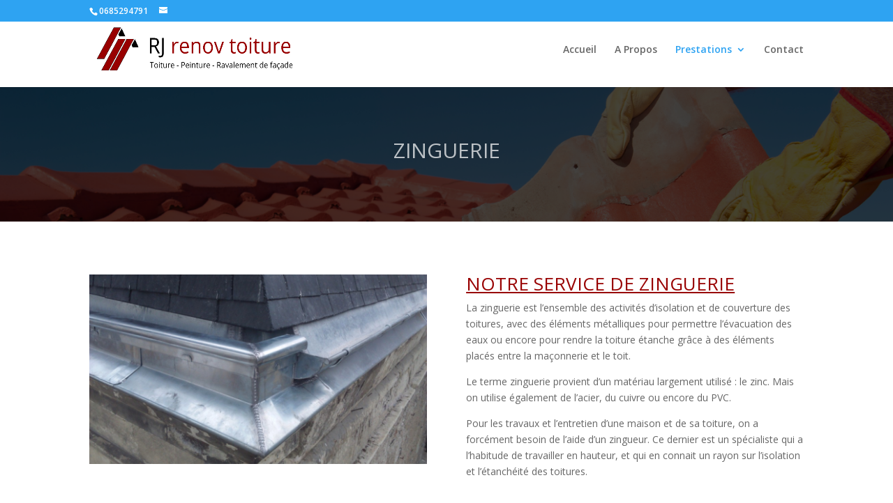

--- FILE ---
content_type: text/html; charset=UTF-8
request_url: http://riffet-renov-toiture.fr/zinguerie/
body_size: 10403
content:
<!DOCTYPE html>
<html lang="fr-FR">
<head>
	<meta charset="UTF-8" />
<meta http-equiv="X-UA-Compatible" content="IE=edge">
	<link rel="pingback" href="http://riffet-renov-toiture.fr/xmlrpc.php" />

	<script type="text/javascript">
		document.documentElement.className = 'js';
	</script>

	<script>var et_site_url='http://riffet-renov-toiture.fr';var et_post_id='830';function et_core_page_resource_fallback(a,b){"undefined"===typeof b&&(b=a.sheet.cssRules&&0===a.sheet.cssRules.length);b&&(a.onerror=null,a.onload=null,a.href?a.href=et_site_url+"/?et_core_page_resource="+a.id+et_post_id:a.src&&(a.src=et_site_url+"/?et_core_page_resource="+a.id+et_post_id))}
</script><title>Zinguerie | riffet renov toiture</title>
<link rel='dns-prefetch' href='//fonts.googleapis.com' />
<link rel='dns-prefetch' href='//s.w.org' />
<link rel="alternate" type="application/rss+xml" title="riffet renov toiture &raquo; Flux" href="http://riffet-renov-toiture.fr/feed/" />
<link rel="alternate" type="application/rss+xml" title="riffet renov toiture &raquo; Flux des commentaires" href="http://riffet-renov-toiture.fr/comments/feed/" />
		<script type="text/javascript">
			window._wpemojiSettings = {"baseUrl":"https:\/\/s.w.org\/images\/core\/emoji\/13.0.1\/72x72\/","ext":".png","svgUrl":"https:\/\/s.w.org\/images\/core\/emoji\/13.0.1\/svg\/","svgExt":".svg","source":{"concatemoji":"http:\/\/riffet-renov-toiture.fr\/wp-includes\/js\/wp-emoji-release.min.js?ver=5.6.16"}};
			!function(e,a,t){var n,r,o,i=a.createElement("canvas"),p=i.getContext&&i.getContext("2d");function s(e,t){var a=String.fromCharCode;p.clearRect(0,0,i.width,i.height),p.fillText(a.apply(this,e),0,0);e=i.toDataURL();return p.clearRect(0,0,i.width,i.height),p.fillText(a.apply(this,t),0,0),e===i.toDataURL()}function c(e){var t=a.createElement("script");t.src=e,t.defer=t.type="text/javascript",a.getElementsByTagName("head")[0].appendChild(t)}for(o=Array("flag","emoji"),t.supports={everything:!0,everythingExceptFlag:!0},r=0;r<o.length;r++)t.supports[o[r]]=function(e){if(!p||!p.fillText)return!1;switch(p.textBaseline="top",p.font="600 32px Arial",e){case"flag":return s([127987,65039,8205,9895,65039],[127987,65039,8203,9895,65039])?!1:!s([55356,56826,55356,56819],[55356,56826,8203,55356,56819])&&!s([55356,57332,56128,56423,56128,56418,56128,56421,56128,56430,56128,56423,56128,56447],[55356,57332,8203,56128,56423,8203,56128,56418,8203,56128,56421,8203,56128,56430,8203,56128,56423,8203,56128,56447]);case"emoji":return!s([55357,56424,8205,55356,57212],[55357,56424,8203,55356,57212])}return!1}(o[r]),t.supports.everything=t.supports.everything&&t.supports[o[r]],"flag"!==o[r]&&(t.supports.everythingExceptFlag=t.supports.everythingExceptFlag&&t.supports[o[r]]);t.supports.everythingExceptFlag=t.supports.everythingExceptFlag&&!t.supports.flag,t.DOMReady=!1,t.readyCallback=function(){t.DOMReady=!0},t.supports.everything||(n=function(){t.readyCallback()},a.addEventListener?(a.addEventListener("DOMContentLoaded",n,!1),e.addEventListener("load",n,!1)):(e.attachEvent("onload",n),a.attachEvent("onreadystatechange",function(){"complete"===a.readyState&&t.readyCallback()})),(n=t.source||{}).concatemoji?c(n.concatemoji):n.wpemoji&&n.twemoji&&(c(n.twemoji),c(n.wpemoji)))}(window,document,window._wpemojiSettings);
		</script>
		<meta content="Divi v.4.2.2" name="generator"/><style type="text/css">
img.wp-smiley,
img.emoji {
	display: inline !important;
	border: none !important;
	box-shadow: none !important;
	height: 1em !important;
	width: 1em !important;
	margin: 0 .07em !important;
	vertical-align: -0.1em !important;
	background: none !important;
	padding: 0 !important;
}
</style>
	<link rel='stylesheet' id='wp-block-library-css'  href='http://riffet-renov-toiture.fr/wp-includes/css/dist/block-library/style.min.css?ver=5.6.16' type='text/css' media='all' />
<link rel='stylesheet' id='divi-fonts-css'  href='http://fonts.googleapis.com/css?family=Open+Sans:300italic,400italic,600italic,700italic,800italic,400,300,600,700,800&#038;subset=latin,latin-ext' type='text/css' media='all' />
<link rel='stylesheet' id='divi-style-css'  href='http://riffet-renov-toiture.fr/wp-content/themes/Divi/style.css?ver=4.2.2' type='text/css' media='all' />
<link rel='stylesheet' id='dashicons-css'  href='http://riffet-renov-toiture.fr/wp-includes/css/dashicons.min.css?ver=5.6.16' type='text/css' media='all' />
<script type='text/javascript' src='http://riffet-renov-toiture.fr/wp-includes/js/jquery/jquery.min.js?ver=3.5.1' id='jquery-core-js'></script>
<script type='text/javascript' src='http://riffet-renov-toiture.fr/wp-includes/js/jquery/jquery-migrate.min.js?ver=3.3.2' id='jquery-migrate-js'></script>
<script type='text/javascript' id='et-core-api-spam-recaptcha-js-extra'>
/* <![CDATA[ */
var et_core_api_spam_recaptcha = {"site_key":"","page_action":{"action":"zinguerie"}};
/* ]]> */
</script>
<script type='text/javascript' src='http://riffet-renov-toiture.fr/wp-content/themes/Divi/core/admin/js/recaptcha.js?ver=5.6.16' id='et-core-api-spam-recaptcha-js'></script>
<link rel="https://api.w.org/" href="http://riffet-renov-toiture.fr/wp-json/" /><link rel="alternate" type="application/json" href="http://riffet-renov-toiture.fr/wp-json/wp/v2/pages/830" /><link rel="EditURI" type="application/rsd+xml" title="RSD" href="http://riffet-renov-toiture.fr/xmlrpc.php?rsd" />
<link rel="wlwmanifest" type="application/wlwmanifest+xml" href="http://riffet-renov-toiture.fr/wp-includes/wlwmanifest.xml" /> 
<meta name="generator" content="WordPress 5.6.16" />
<link rel="canonical" href="http://riffet-renov-toiture.fr/zinguerie/" />
<link rel='shortlink' href='http://riffet-renov-toiture.fr/?p=830' />
<link rel="alternate" type="application/json+oembed" href="http://riffet-renov-toiture.fr/wp-json/oembed/1.0/embed?url=http%3A%2F%2Friffet-renov-toiture.fr%2Fzinguerie%2F" />
<link rel="alternate" type="text/xml+oembed" href="http://riffet-renov-toiture.fr/wp-json/oembed/1.0/embed?url=http%3A%2F%2Friffet-renov-toiture.fr%2Fzinguerie%2F&#038;format=xml" />
<meta name="viewport" content="width=device-width, initial-scale=1.0, maximum-scale=1.0, user-scalable=0" /><link rel="shortcut icon" href="" /><link rel="stylesheet" id="et-core-unified-830-cached-inline-styles" href="http://riffet-renov-toiture.fr/wp-content/et-cache/830/et-core-unified-830-17671812081526.min.css" onerror="et_core_page_resource_fallback(this, true)" onload="et_core_page_resource_fallback(this)" /></head>
<body class="page-template-default page page-id-830 et_pb_button_helper_class et_fixed_nav et_show_nav et_secondary_nav_enabled et_primary_nav_dropdown_animation_fade et_secondary_nav_dropdown_animation_fade et_header_style_left et_pb_footer_columns4 et_cover_background et_pb_gutter osx et_pb_gutters3 et_pb_pagebuilder_layout et_no_sidebar et_divi_theme et-db et_minified_js et_minified_css">
	<div id="page-container">

					<div id="top-header">
			<div class="container clearfix">

			
				<div id="et-info">
									<span id="et-info-phone">0685294791</span>
				
									<a href="mailto:"><span id="et-info-email"></span></a>
				
								</div> <!-- #et-info -->

			
				<div id="et-secondary-menu">
								</div> <!-- #et-secondary-menu -->

			</div> <!-- .container -->
		</div> <!-- #top-header -->
		
	
			<header id="main-header" data-height-onload="66">
			<div class="container clearfix et_menu_container">
							<div class="logo_container">
					<span class="logo_helper"></span>
					<a href="http://riffet-renov-toiture.fr/">
						<img src="http://riffet-renov-toiture.fr/wp-content/uploads/2020/02/logov3.png" alt="riffet renov toiture" id="logo" data-height-percentage="54" />
					</a>
				</div>
							<div id="et-top-navigation" data-height="66" data-fixed-height="40">
											<nav id="top-menu-nav">
						<ul id="top-menu" class="nav"><li id="menu-item-773" class="menu-item menu-item-type-custom menu-item-object-custom menu-item-home menu-item-773"><a href="https://riffet-renov-toiture.fr/">Accueil</a></li>
<li id="menu-item-772" class="menu-item menu-item-type-post_type menu-item-object-page menu-item-772"><a href="http://riffet-renov-toiture.fr/a-propos/">A Propos</a></li>
<li id="menu-item-803" class="menu-item menu-item-type-custom menu-item-object-custom current-menu-ancestor current-menu-parent menu-item-has-children menu-item-803"><a href="#">Prestations</a>
<ul class="sub-menu">
	<li id="menu-item-771" class="menu-item menu-item-type-post_type menu-item-object-page menu-item-771"><a href="http://riffet-renov-toiture.fr/nettoyage-peinture/">Nettoyage-toiture en Eure-et-Loir 28</a></li>
	<li id="menu-item-802" class="menu-item menu-item-type-post_type menu-item-object-page menu-item-802"><a href="http://riffet-renov-toiture.fr/peinture/">Peinture en Eure-et-Loir 28</a></li>
	<li id="menu-item-801" class="menu-item menu-item-type-post_type menu-item-object-page menu-item-801"><a href="http://riffet-renov-toiture.fr/dallage/">Dallage en Eure-et-Loir 28</a></li>
	<li id="menu-item-846" class="menu-item menu-item-type-post_type menu-item-object-page menu-item-846"><a href="http://riffet-renov-toiture.fr/couverture/">Couverture en Eure-et-Loir 28</a></li>
	<li id="menu-item-847" class="menu-item menu-item-type-post_type menu-item-object-page menu-item-847"><a href="http://riffet-renov-toiture.fr/maconnerie/">Maçonnerie paysagère en Eure-et-Loir 28</a></li>
	<li id="menu-item-848" class="menu-item menu-item-type-post_type menu-item-object-page current-menu-item page_item page-item-830 current_page_item menu-item-848"><a href="http://riffet-renov-toiture.fr/zinguerie/" aria-current="page">Zinguerie</a></li>
	<li id="menu-item-849" class="menu-item menu-item-type-post_type menu-item-object-page menu-item-849"><a href="http://riffet-renov-toiture.fr/hydrofuge-colore/">Hydrofuge coloré</a></li>
	<li id="menu-item-850" class="menu-item menu-item-type-post_type menu-item-object-page menu-item-850"><a href="http://riffet-renov-toiture.fr/hydrofuge/">Hydrofuge</a></li>
</ul>
</li>
<li id="menu-item-770" class="menu-item menu-item-type-post_type menu-item-object-page menu-item-770"><a href="http://riffet-renov-toiture.fr/contact/">Contact</a></li>
</ul>						</nav>
					
					
					
					
					<div id="et_mobile_nav_menu">
				<div class="mobile_nav closed">
					<span class="select_page">Sélectionner une page</span>
					<span class="mobile_menu_bar mobile_menu_bar_toggle"></span>
				</div>
			</div>				</div> <!-- #et-top-navigation -->
			</div> <!-- .container -->
			<div class="et_search_outer">
				<div class="container et_search_form_container">
					<form role="search" method="get" class="et-search-form" action="http://riffet-renov-toiture.fr/">
					<input type="search" class="et-search-field" placeholder="Rechercher &hellip;" value="" name="s" title="Rechercher:" />					</form>
					<span class="et_close_search_field"></span>
				</div>
			</div>
		</header> <!-- #main-header -->
			<div id="et-main-area">
	
<div id="main-content">


			
				<article id="post-830" class="post-830 page type-page status-publish hentry">

				
					<div class="entry-content">
					<div id="et-boc" class="et-boc">
			
		<div class="et-l et-l--post">
			<div class="et_builder_inner_content et_pb_gutters3">
		<div class="et_pb_section et_pb_section_0 et_pb_with_background et_section_regular" >
				
				
				
				
					<div class="et_pb_row et_pb_row_0">
				<div class="et_pb_column et_pb_column_4_4 et_pb_column_0  et_pb_css_mix_blend_mode_passthrough et-last-child">
				
				
				<div class="et_pb_module et_pb_text et_pb_text_0  et_pb_text_align_left et_pb_bg_layout_light">
				
				
				<div class="et_pb_text_inner"><h1 style="text-align: center;"><span style="color: #ffffff;">ZINGUERIE</span></h1></div>
			</div> <!-- .et_pb_text -->
			</div> <!-- .et_pb_column -->
				
				
			</div> <!-- .et_pb_row -->
				
				
			</div> <!-- .et_pb_section --><div class="et_pb_section et_pb_section_1 et_section_regular" >
				
				
				
				
					<div class="et_pb_row et_pb_row_1">
				<div class="et_pb_column et_pb_column_1_2 et_pb_column_1  et_pb_css_mix_blend_mode_passthrough">
				
				
				<div class="et_pb_module et_pb_image et_pb_image_0">
				
				
				<span class="et_pb_image_wrap "><img src="http://riffet-renov-toiture.fr/wp-content/uploads/2020/02/zinguerie.jpg" alt="" title="" srcset="http://riffet-renov-toiture.fr/wp-content/uploads/2020/02/zinguerie.jpg 1000w, http://riffet-renov-toiture.fr/wp-content/uploads/2020/02/zinguerie-980x551.jpg 980w, http://riffet-renov-toiture.fr/wp-content/uploads/2020/02/zinguerie-480x270.jpg 480w" sizes="(min-width: 0px) and (max-width: 480px) 480px, (min-width: 481px) and (max-width: 980px) 980px, (min-width: 981px) 1000px, 100vw" /></span>
			</div>
			</div> <!-- .et_pb_column --><div class="et_pb_column et_pb_column_1_2 et_pb_column_2  et_pb_css_mix_blend_mode_passthrough et-last-child">
				
				
				<div class="et_pb_module et_pb_text et_pb_text_1  et_pb_text_align_left et_pb_bg_layout_light">
				
				
				<div class="et_pb_text_inner"><h2><span style="text-decoration: underline; color: #980000;">NOTRE SERVICE DE ZINGUERIE</span></h2>
<p>La zinguerie est l’ensemble des activités d’isolation et de couverture des toitures, avec des éléments métalliques pour permettre l’évacuation des eaux ou encore pour rendre la toiture étanche grâce à des éléments placés entre la maçonnerie et le toit.</p>
<p>Le terme zinguerie provient d’un matériau largement utilisé : le zinc. Mais on utilise également de l’acier, du cuivre ou encore du PVC.</p>
<p>Pour les travaux et l’entretien d’une maison et de sa toiture, on a forcément besoin de l’aide d’un zingueur. Ce dernier est un spécialiste qui a l’habitude de travailler en hauteur, et qui en connait un rayon sur l’isolation et l’étanchéité des toitures. </p></div>
			</div> <!-- .et_pb_text -->
			</div> <!-- .et_pb_column -->
				
				
			</div> <!-- .et_pb_row -->
				
				
			</div> <!-- .et_pb_section --><div class="et_pb_section et_pb_section_2 et_pb_with_background et_section_regular" >
				
				
				
				
					<div class="et_pb_row et_pb_row_2">
				<div class="et_pb_column et_pb_column_4_4 et_pb_column_3  et_pb_css_mix_blend_mode_passthrough et-last-child">
				
				
				<div class="et_pb_module et_pb_text et_pb_text_2  et_pb_text_align_left et_pb_bg_layout_light">
				
				
				<div class="et_pb_text_inner"><h2 style="text-align: center;"><span style="text-decoration: underline; color: #980000;">Réalisations</span></h2></div>
			</div> <!-- .et_pb_text -->
			</div> <!-- .et_pb_column -->
				
				
			</div> <!-- .et_pb_row --><div class="et_pb_row et_pb_row_3">
				<div class="et_pb_column et_pb_column_4_4 et_pb_column_4  et_pb_css_mix_blend_mode_passthrough et-last-child">
				
				
				<div class="et_pb_module et_pb_gallery et_pb_gallery_0  et_pb_bg_layout_light et_pb_gallery_grid">
				<div class="et_pb_gallery_items et_post_gallery clearfix" data-per_page="8"><div class="et_pb_gallery_item et_pb_grid_item et_pb_bg_layout_light">
				<div class='et_pb_gallery_image landscape'>
					<a href="http://riffet-renov-toiture.fr/wp-content/uploads/2020/02/toiture-avant-apres-2.jpg" title="toiture-avant-apres-2">
					<img src="http://riffet-renov-toiture.fr/wp-content/uploads/2020/02/toiture-avant-apres-2-400x284.jpg" alt="toiture-avant-apres-2" srcset="http://riffet-renov-toiture.fr/wp-content/uploads/2020/02/toiture-avant-apres-2.jpg 479w, http://riffet-renov-toiture.fr/wp-content/uploads/2020/02/toiture-avant-apres-2-400x284.jpg 480w" sizes="(max-width:479px) 479px, 100vw" />
					<span class="et_overlay"></span>
				</a>
				</div></div><div class="et_pb_gallery_item et_pb_grid_item et_pb_bg_layout_light">
				<div class='et_pb_gallery_image landscape'>
					<a href="http://riffet-renov-toiture.fr/wp-content/uploads/2020/02/realisation-nettoyage-toiture.jpg" title="realisation-nettoyage-toiture">
					<img src="http://riffet-renov-toiture.fr/wp-content/uploads/2020/02/realisation-nettoyage-toiture-400x284.jpg" alt="realisation-nettoyage-toiture" srcset="http://riffet-renov-toiture.fr/wp-content/uploads/2020/02/realisation-nettoyage-toiture.jpg 479w, http://riffet-renov-toiture.fr/wp-content/uploads/2020/02/realisation-nettoyage-toiture-400x284.jpg 480w" sizes="(max-width:479px) 479px, 100vw" />
					<span class="et_overlay"></span>
				</a>
				</div></div><div class="et_pb_gallery_item et_pb_grid_item et_pb_bg_layout_light">
				<div class='et_pb_gallery_image landscape'>
					<a href="http://riffet-renov-toiture.fr/wp-content/uploads/2020/02/nettoyage-demoussage-de-toiture-yvelines-78.jpg" title="nettoyage-demoussage-de-toiture-yvelines-78">
					<img src="http://riffet-renov-toiture.fr/wp-content/uploads/2020/02/nettoyage-demoussage-de-toiture-yvelines-78-400x284.jpg" alt="nettoyage-demoussage-de-toiture-yvelines-78" srcset="http://riffet-renov-toiture.fr/wp-content/uploads/2020/02/nettoyage-demoussage-de-toiture-yvelines-78.jpg 479w, http://riffet-renov-toiture.fr/wp-content/uploads/2020/02/nettoyage-demoussage-de-toiture-yvelines-78-400x284.jpg 480w" sizes="(max-width:479px) 479px, 100vw" />
					<span class="et_overlay"></span>
				</a>
				</div></div><div class="et_pb_gallery_item et_pb_grid_item et_pb_bg_layout_light">
				<div class='et_pb_gallery_image landscape'>
					<a href="http://riffet-renov-toiture.fr/wp-content/uploads/2020/02/nettoyage-avant-apres.jpg" title="nettoyage-avant-apres">
					<img src="http://riffet-renov-toiture.fr/wp-content/uploads/2020/02/nettoyage-avant-apres-400x284.jpg" alt="nettoyage-avant-apres" srcset="http://riffet-renov-toiture.fr/wp-content/uploads/2020/02/nettoyage-avant-apres.jpg 479w, http://riffet-renov-toiture.fr/wp-content/uploads/2020/02/nettoyage-avant-apres-400x284.jpg 480w" sizes="(max-width:479px) 479px, 100vw" />
					<span class="et_overlay"></span>
				</a>
				</div></div><div class="et_pb_gallery_item et_pb_grid_item et_pb_bg_layout_light">
				<div class='et_pb_gallery_image landscape'>
					<a href="http://riffet-renov-toiture.fr/wp-content/uploads/2020/02/demouusage-toiture-scaled.jpg" title="demouusage-toiture">
					<img src="http://riffet-renov-toiture.fr/wp-content/uploads/2020/02/demouusage-toiture-400x284.jpg" alt="demouusage-toiture" srcset="http://riffet-renov-toiture.fr/wp-content/uploads/2020/02/demouusage-toiture-scaled.jpg 479w, http://riffet-renov-toiture.fr/wp-content/uploads/2020/02/demouusage-toiture-400x284.jpg 480w" sizes="(max-width:479px) 479px, 100vw" />
					<span class="et_overlay"></span>
				</a>
				</div></div><div class="et_pb_gallery_item et_pb_grid_item et_pb_bg_layout_light">
				<div class='et_pb_gallery_image landscape'>
					<a href="http://riffet-renov-toiture.fr/wp-content/uploads/2020/02/demoussage-traitement-toiture-ain-004.jpg" title="demoussage-traitement-toiture-ain-004">
					<img src="http://riffet-renov-toiture.fr/wp-content/uploads/2020/02/demoussage-traitement-toiture-ain-004-400x284.jpg" alt="demoussage-traitement-toiture-ain-004" srcset="http://riffet-renov-toiture.fr/wp-content/uploads/2020/02/demoussage-traitement-toiture-ain-004.jpg 479w, http://riffet-renov-toiture.fr/wp-content/uploads/2020/02/demoussage-traitement-toiture-ain-004-400x284.jpg 480w" sizes="(max-width:479px) 479px, 100vw" />
					<span class="et_overlay"></span>
				</a>
				</div></div><div class="et_pb_gallery_item et_pb_grid_item et_pb_bg_layout_light">
				<div class='et_pb_gallery_image landscape'>
					<a href="http://riffet-renov-toiture.fr/wp-content/uploads/2020/02/demoussage-toiture.jpg" title="demoussage-toiture">
					<img src="http://riffet-renov-toiture.fr/wp-content/uploads/2020/02/demoussage-toiture-400x284.jpg" alt="demoussage-toiture" srcset="http://riffet-renov-toiture.fr/wp-content/uploads/2020/02/demoussage-toiture.jpg 479w, http://riffet-renov-toiture.fr/wp-content/uploads/2020/02/demoussage-toiture-400x284.jpg 480w" sizes="(max-width:479px) 479px, 100vw" />
					<span class="et_overlay"></span>
				</a>
				</div></div><div class="et_pb_gallery_item et_pb_grid_item et_pb_bg_layout_light">
				<div class='et_pb_gallery_image landscape'>
					<a href="http://riffet-renov-toiture.fr/wp-content/uploads/2020/02/209_20210_20av_20ap0.jpg" title="209_20210_20av_20ap0">
					<img src="http://riffet-renov-toiture.fr/wp-content/uploads/2020/02/209_20210_20av_20ap0-400x284.jpg" alt="209_20210_20av_20ap0" srcset="http://riffet-renov-toiture.fr/wp-content/uploads/2020/02/209_20210_20av_20ap0.jpg 479w, http://riffet-renov-toiture.fr/wp-content/uploads/2020/02/209_20210_20av_20ap0-400x284.jpg 480w" sizes="(max-width:479px) 479px, 100vw" />
					<span class="et_overlay"></span>
				</a>
				</div></div></div><!-- .et_pb_gallery_items --></div><!-- .et_pb_gallery -->
			</div> <!-- .et_pb_column -->
				
				
			</div> <!-- .et_pb_row -->
				
				
			</div> <!-- .et_pb_section --><div class="et_pb_section et_pb_section_3 et_section_regular" >
				
				
				
				
					<div class="et_pb_row et_pb_row_4">
				<div class="et_pb_column et_pb_column_4_4 et_pb_column_5  et_pb_css_mix_blend_mode_passthrough et-last-child">
				
				
				<div class="et_pb_module et_pb_text et_pb_text_3  et_pb_text_align_left et_pb_bg_layout_light">
				
				
				<div class="et_pb_text_inner"><h2 style="text-align: center;">Entreprise de toiture en Eure et Loire</h2></div>
			</div> <!-- .et_pb_text -->
			</div> <!-- .et_pb_column -->
				
				
			</div> <!-- .et_pb_row --><div class="et_pb_row et_pb_row_5">
				<div class="et_pb_column et_pb_column_4_4 et_pb_column_6  et_pb_css_mix_blend_mode_passthrough et-last-child">
				
				
				<div class="et_pb_module et_pb_code et_pb_code_0">
				
				
				<div class="et_pb_code_inner"><img loading="lazy" src="http://riffet-renov-toiture.fr/wp-content/uploads/2020/12/picto-toit-3.png" alt="" class="wp-image-744 alignnone size-full" width="25" height="25" />Abondant (28570) <img loading="lazy" src="http://riffet-renov-toiture.fr/wp-content/uploads/2020/12/picto-toit-3.png" alt="" class="wp-image-744 alignnone size-full" width="25" height="25" /> Allaines-mervilliers (28310) <img loading="lazy" src="http://riffet-renov-toiture.fr/wp-content/uploads/2020/12/picto-toit-3.png" alt="" class="wp-image-744 alignnone size-full" width="25" height="25" /> Allainville (28500) <img loading="lazy" src="http://riffet-renov-toiture.fr/wp-content/uploads/2020/12/picto-toit-3.png" alt="" class="wp-image-744 alignnone size-full" width="25" height="25" /> Allonnes (28150) <img loading="lazy" src="http://riffet-renov-toiture.fr/wp-content/uploads/2020/12/picto-toit-3.png" alt="" class="wp-image-744 alignnone size-full" width="25" height="25" /> Alluyes (28800) <img loading="lazy" src="http://riffet-renov-toiture.fr/wp-content/uploads/2020/12/picto-toit-3.png" alt="" class="wp-image-744 alignnone size-full" width="25" height="25" /> Amilly (28300)

<img loading="lazy" src="http://riffet-renov-toiture.fr/wp-content/uploads/2020/12/picto-toit-3.png" alt="" class="wp-image-744 alignnone size-full" width="25" height="25" /> Anet (28260) <img loading="lazy" src="http://riffet-renov-toiture.fr/wp-content/uploads/2020/12/picto-toit-3.png" alt="" class="wp-image-744 alignnone size-full" width="25" height="25" />Ardelles (28170) <img loading="lazy" src="http://riffet-renov-toiture.fr/wp-content/uploads/2020/12/picto-toit-3.png" alt="" class="wp-image-744 alignnone size-full" width="25" height="25" /> Ardelu (28700) <img loading="lazy" src="http://riffet-renov-toiture.fr/wp-content/uploads/2020/12/picto-toit-3.png" alt="" class="wp-image-744 alignnone size-full" width="25" height="25" /> Argenvilliers (28420) <img loading="lazy" src="http://riffet-renov-toiture.fr/wp-content/uploads/2020/12/picto-toit-3.png" alt="" class="wp-image-744 alignnone size-full" width="25" height="25" />Arrou (28290)

<img loading="lazy" src="http://riffet-renov-toiture.fr/wp-content/uploads/2020/12/picto-toit-3.png" alt="" class="wp-image-744 alignnone size-full" width="25" height="25" />Aunay-sous-auneau (28700) <img loading="lazy" src="http://riffet-renov-toiture.fr/wp-content/uploads/2020/12/picto-toit-3.png" alt="" class="wp-image-744 alignnone size-full" width="25" height="25" /> Aunay-sous-crecy (28500) - Auneau (28700) - Autheuil (28220)

<img loading="lazy" src="http://riffet-renov-toiture.fr/wp-content/uploads/2020/12/picto-toit-3.png" alt="" class="wp-image-744 alignnone size-full" width="25" height="25" /> Authon-du-perche (28330) <img loading="lazy" src="http://riffet-renov-toiture.fr/wp-content/uploads/2020/12/picto-toit-3.png" alt="" class="wp-image-744 alignnone size-full" width="25" height="25" /> Baigneaux (28140) <img loading="lazy" src="http://riffet-renov-toiture.fr/wp-content/uploads/2020/12/picto-toit-3.png" alt="" class="wp-image-744 alignnone size-full" width="25" height="25" /> Baignolet (28150) <img loading="lazy" src="http://riffet-renov-toiture.fr/wp-content/uploads/2020/12/picto-toit-3.png" alt="" class="wp-image-744 alignnone size-full" width="25" height="25" /> Bailleau-armenonville (28320)

<img loading="lazy" src="http://riffet-renov-toiture.fr/wp-content/uploads/2020/12/picto-toit-3.png" alt="" class="wp-image-744 alignnone size-full" width="25" height="25" /> Bailleau-l'eveque (28300) <img loading="lazy" src="http://riffet-renov-toiture.fr/wp-content/uploads/2020/12/picto-toit-3.png" alt="" class="wp-image-744 alignnone size-full" width="25" height="25" /> Bailleau-le-pin (28120) <img loading="lazy" src="http://riffet-renov-toiture.fr/wp-content/uploads/2020/12/picto-toit-3.png" alt="" class="wp-image-744 alignnone size-full" width="25" height="25" /> Barjouville (28630) <img loading="lazy" src="http://riffet-renov-toiture.fr/wp-content/uploads/2020/12/picto-toit-3.png" alt="" class="wp-image-744 alignnone size-full" width="25" height="25" /> Barmainville (28310)

<img loading="lazy" src="http://riffet-renov-toiture.fr/wp-content/uploads/2020/12/picto-toit-3.png" alt="" class="wp-image-744 alignnone size-full" width="25" height="25" /> Baudreville (28310) <img loading="lazy" src="http://riffet-renov-toiture.fr/wp-content/uploads/2020/12/picto-toit-3.png" alt="" class="wp-image-744 alignnone size-full" width="25" height="25" /> Bazoches-en-dunois (28140) <img loading="lazy" src="http://riffet-renov-toiture.fr/wp-content/uploads/2020/12/picto-toit-3.png" alt="" class="wp-image-744 alignnone size-full" width="25" height="25" /> Bazoches-les-hautes (28140) <img loading="lazy" src="http://riffet-renov-toiture.fr/wp-content/uploads/2020/12/picto-toit-3.png" alt="" class="wp-image-744 alignnone size-full" width="25" height="25" /> Beauche (28270)

<img loading="lazy" src="http://riffet-renov-toiture.fr/wp-content/uploads/2020/12/picto-toit-3.png" alt="" class="wp-image-744 alignnone size-full" width="25" height="25" /> Beaumont-les-autels (28420) <img loading="lazy" src="http://riffet-renov-toiture.fr/wp-content/uploads/2020/12/picto-toit-3.png" alt="" class="wp-image-744 alignnone size-full" width="25" height="25" /> Beauvilliers (28150) <img loading="lazy" src="http://riffet-renov-toiture.fr/wp-content/uploads/2020/12/picto-toit-3.png" alt="" class="wp-image-744 alignnone size-full" width="25" height="25" /> Belhomert-guehouville (28240)

<img loading="lazy" src="http://riffet-renov-toiture.fr/wp-content/uploads/2020/12/picto-toit-3.png" alt="" class="wp-image-744 alignnone size-full" width="25" height="25" /> Bercheres-les-pierres (28630) <img loading="lazy" src="http://riffet-renov-toiture.fr/wp-content/uploads/2020/12/picto-toit-3.png" alt="" class="wp-image-744 alignnone size-full" width="25" height="25" /> Bercheres-saint-germain (28300) <img loading="lazy" src="http://riffet-renov-toiture.fr/wp-content/uploads/2020/12/picto-toit-3.png" alt="" class="wp-image-744 alignnone size-full" width="25" height="25" /> Bercheres-sur-vesgre (28560)

<img loading="lazy" src="http://riffet-renov-toiture.fr/wp-content/uploads/2020/12/picto-toit-3.png" alt="" class="wp-image-744 alignnone size-full" width="25" height="25" /> Berou-la-mulotiere (28270) <img loading="lazy" src="http://riffet-renov-toiture.fr/wp-content/uploads/2020/12/picto-toit-3.png" alt="" class="wp-image-744 alignnone size-full" width="25" height="25" /> Bethonvilliers (28330) <img loading="lazy" src="http://riffet-renov-toiture.fr/wp-content/uploads/2020/12/picto-toit-3.png" alt="" class="wp-image-744 alignnone size-full" width="25" height="25" /> Beville-le-comte (28700) <img loading="lazy" src="http://riffet-renov-toiture.fr/wp-content/uploads/2020/12/picto-toit-3.png" alt="" class="wp-image-744 alignnone size-full" width="25" height="25" /> Billancelles (28190)

<img loading="lazy" src="http://riffet-renov-toiture.fr/wp-content/uploads/2020/12/picto-toit-3.png" alt="" class="wp-image-744 alignnone size-full" width="25" height="25" /> Blandainville (28120) <img loading="lazy" src="http://riffet-renov-toiture.fr/wp-content/uploads/2020/12/picto-toit-3.png" alt="" class="wp-image-744 alignnone size-full" width="25" height="25" /> Bleury (28700) <img loading="lazy" src="http://riffet-renov-toiture.fr/wp-content/uploads/2020/12/picto-toit-3.png" alt="" class="wp-image-744 alignnone size-full" width="25" height="25" /> Boisgasson (28220) <img loading="lazy" src="http://riffet-renov-toiture.fr/wp-content/uploads/2020/12/picto-toit-3.png" alt="" class="wp-image-744 alignnone size-full" width="25" height="25" /> Boissy-en-drouais (28500)

<img loading="lazy" src="http://riffet-renov-toiture.fr/wp-content/uploads/2020/12/picto-toit-3.png" alt="" class="wp-image-744 alignnone size-full" width="25" height="25" /> Boissy-les-perche (28340) <img loading="lazy" src="http://riffet-renov-toiture.fr/wp-content/uploads/2020/12/picto-toit-3.png" alt="" class="wp-image-744 alignnone size-full" width="25" height="25" /> Boisville-la-saint-pere (28150) <img loading="lazy" src="http://riffet-renov-toiture.fr/wp-content/uploads/2020/12/picto-toit-3.png" alt="" class="wp-image-744 alignnone size-full" width="25" height="25" /> Bonce (28150) <img loading="lazy" src="http://riffet-renov-toiture.fr/wp-content/uploads/2020/12/picto-toit-3.png" alt="" class="wp-image-744 alignnone size-full" width="25" height="25" /> Boncourt (28260)

<img loading="lazy" src="http://riffet-renov-toiture.fr/wp-content/uploads/2020/12/picto-toit-3.png" alt="" class="wp-image-744 alignnone size-full" width="25" height="25" /> Bonneval (28800) <img loading="lazy" src="http://riffet-renov-toiture.fr/wp-content/uploads/2020/12/picto-toit-3.png" alt="" class="wp-image-744 alignnone size-full" width="25" height="25" /> Bouglainval (28130) <img loading="lazy" src="http://riffet-renov-toiture.fr/wp-content/uploads/2020/12/picto-toit-3.png" alt="" class="wp-image-744 alignnone size-full" width="25" height="25" /> Boutigny-prouais (28410) <img loading="lazy" src="http://riffet-renov-toiture.fr/wp-content/uploads/2020/12/picto-toit-3.png" alt="" class="wp-image-744 alignnone size-full" width="25" height="25" /> Bouville (28800)

<img loading="lazy" src="http://riffet-renov-toiture.fr/wp-content/uploads/2020/12/picto-toit-3.png" alt="" class="wp-image-744 alignnone size-full" width="25" height="25" /> Brechamps (28210) <img loading="lazy" src="http://riffet-renov-toiture.fr/wp-content/uploads/2020/12/picto-toit-3.png" alt="" class="wp-image-744 alignnone size-full" width="25" height="25" /> Brezolles (28270) <img loading="lazy" src="http://riffet-renov-toiture.fr/wp-content/uploads/2020/12/picto-toit-3.png" alt="" class="wp-image-744 alignnone size-full" width="25" height="25" /> Briconville (28300) <img loading="lazy" src="http://riffet-renov-toiture.fr/wp-content/uploads/2020/12/picto-toit-3.png" alt="" class="wp-image-744 alignnone size-full" width="25" height="25" /> Brou (28160) <img loading="lazy" src="http://riffet-renov-toiture.fr/wp-content/uploads/2020/12/picto-toit-3.png" alt="" class="wp-image-744 alignnone size-full" width="25" height="25" /> Broue (28410)

<img loading="lazy" src="http://riffet-renov-toiture.fr/wp-content/uploads/2020/12/picto-toit-3.png" alt="" class="wp-image-744 alignnone size-full" width="25" height="25" /> Brunelles (28400) <img loading="lazy" src="http://riffet-renov-toiture.fr/wp-content/uploads/2020/12/picto-toit-3.png" alt="" class="wp-image-744 alignnone size-full" width="25" height="25" /> Bu (28410) <img loading="lazy" src="http://riffet-renov-toiture.fr/wp-content/uploads/2020/12/picto-toit-3.png" alt="" class="wp-image-744 alignnone size-full" width="25" height="25" /> Bullainville (28800) <img loading="lazy" src="http://riffet-renov-toiture.fr/wp-content/uploads/2020/12/picto-toit-3.png" alt="" class="wp-image-744 alignnone size-full" width="25" height="25" /> Bullou (28160) <img loading="lazy" src="http://riffet-renov-toiture.fr/wp-content/uploads/2020/12/picto-toit-3.png" alt="" class="wp-image-744 alignnone size-full" width="25" height="25" /> Cernay (28120)

<img loading="lazy" src="http://riffet-renov-toiture.fr/wp-content/uploads/2020/12/picto-toit-3.png" alt="" class="wp-image-744 alignnone size-full" width="25" height="25" /> Challet (28300) <img loading="lazy" src="http://riffet-renov-toiture.fr/wp-content/uploads/2020/12/picto-toit-3.png" alt="" class="wp-image-744 alignnone size-full" width="25" height="25" /> Champagne (28410) <img loading="lazy" src="http://riffet-renov-toiture.fr/wp-content/uploads/2020/12/picto-toit-3.png" alt="" class="wp-image-744 alignnone size-full" width="25" height="25" /> Champhol (28300) <img loading="lazy" src="http://riffet-renov-toiture.fr/wp-content/uploads/2020/12/picto-toit-3.png" alt="" class="wp-image-744 alignnone size-full" width="25" height="25" />Champrond-en-gatine (28240)

<img loading="lazy" src="http://riffet-renov-toiture.fr/wp-content/uploads/2020/12/picto-toit-3.png" alt="" class="wp-image-744 alignnone size-full" width="25" height="25" /> Champrond-en-perchet (28400) <img loading="lazy" src="http://riffet-renov-toiture.fr/wp-content/uploads/2020/12/picto-toit-3.png" alt="" class="wp-image-744 alignnone size-full" width="25" height="25" /> Champseru (28700)<img loading="lazy" src="http://riffet-renov-toiture.fr/wp-content/uploads/2020/12/picto-toit-3.png" alt="" class="wp-image-744 alignnone size-full" width="25" height="25" />Chapelle-guillaume (28330)

<img loading="lazy" src="http://riffet-renov-toiture.fr/wp-content/uploads/2020/12/picto-toit-3.png" alt="" class="wp-image-744 alignnone size-full" width="25" height="25" /> Chapelle-royale (28290) <img loading="lazy" src="http://riffet-renov-toiture.fr/wp-content/uploads/2020/12/picto-toit-3.png" alt="" class="wp-image-744 alignnone size-full" width="25" height="25" /> Charbonnieres (28330) <img loading="lazy" src="http://riffet-renov-toiture.fr/wp-content/uploads/2020/12/picto-toit-3.png" alt="" class="wp-image-744 alignnone size-full" width="25" height="25" /> Charonville (28120) <img loading="lazy" src="http://riffet-renov-toiture.fr/wp-content/uploads/2020/12/picto-toit-3.png" alt="" class="wp-image-744 alignnone size-full" width="25" height="25" /> Charpont (28500)

<img loading="lazy" src="http://riffet-renov-toiture.fr/wp-content/uploads/2020/12/picto-toit-3.png" alt="" class="wp-image-744 alignnone size-full" width="25" height="25" /> Charray (28220) <img loading="lazy" src="http://riffet-renov-toiture.fr/wp-content/uploads/2020/12/picto-toit-3.png" alt="" class="wp-image-744 alignnone size-full" width="25" height="25" /> Chartainvilliers (28130) <img loading="lazy" src="http://riffet-renov-toiture.fr/wp-content/uploads/2020/12/picto-toit-3.png" alt="" class="wp-image-744 alignnone size-full" width="25" height="25" /> Chartres (28000) <img loading="lazy" src="http://riffet-renov-toiture.fr/wp-content/uploads/2020/12/picto-toit-3.png" alt="" class="wp-image-744 alignnone size-full" width="25" height="25" /> Chassant (28480)

<img loading="lazy" src="http://riffet-renov-toiture.fr/wp-content/uploads/2020/12/picto-toit-3.png" alt="" class="wp-image-744 alignnone size-full" width="25" height="25" /> Chataincourt (28270) <img loading="lazy" src="http://riffet-renov-toiture.fr/wp-content/uploads/2020/12/picto-toit-3.png" alt="" class="wp-image-744 alignnone size-full" width="25" height="25" /> Chateaudun (28200) <img loading="lazy" src="http://riffet-renov-toiture.fr/wp-content/uploads/2020/12/picto-toit-3.png" alt="" class="wp-image-744 alignnone size-full" width="25" height="25" /> Chateauneuf-en-thymerais (28170)

<img loading="lazy" src="http://riffet-renov-toiture.fr/wp-content/uploads/2020/12/picto-toit-3.png" alt="" class="wp-image-744 alignnone size-full" width="25" height="25" /> Chatenay (28700) <img loading="lazy" src="http://riffet-renov-toiture.fr/wp-content/uploads/2020/12/picto-toit-3.png" alt="" class="wp-image-744 alignnone size-full" width="25" height="25" /> Chatillon-en-dunois (28290) <img loading="lazy" src="http://riffet-renov-toiture.fr/wp-content/uploads/2020/12/picto-toit-3.png" alt="" class="wp-image-744 alignnone size-full" width="25" height="25" /> Chaudon (28210) <img loading="lazy" src="http://riffet-renov-toiture.fr/wp-content/uploads/2020/12/picto-toit-3.png" alt="" class="wp-image-744 alignnone size-full" width="25" height="25" /> Chauffours (28120)

<img loading="lazy" src="http://riffet-renov-toiture.fr/wp-content/uploads/2020/12/picto-toit-3.png" alt="" class="wp-image-744 alignnone size-full" width="25" height="25" />Cherisy (28500) <img loading="lazy" src="http://riffet-renov-toiture.fr/wp-content/uploads/2020/12/picto-toit-3.png" alt="" class="wp-image-744 alignnone size-full" width="25" height="25" /> Chuisnes (28190) <img loading="lazy" src="http://riffet-renov-toiture.fr/wp-content/uploads/2020/12/picto-toit-3.png" alt="" class="wp-image-744 alignnone size-full" width="25" height="25" /> Cintray (28300) <img loading="lazy" src="http://riffet-renov-toiture.fr/wp-content/uploads/2020/12/picto-toit-3.png" alt="" class="wp-image-744 alignnone size-full" width="25" height="25" /> Civry (28200) <img loading="lazy" src="http://riffet-renov-toiture.fr/wp-content/uploads/2020/12/picto-toit-3.png" alt="" class="wp-image-744 alignnone size-full" width="25" height="25" /> Clevilliers (28300)

<img loading="lazy" src="http://riffet-renov-toiture.fr/wp-content/uploads/2020/12/picto-toit-3.png" alt="" class="wp-image-744 alignnone size-full" width="25" height="25" /> Cloyes-sur-le-loir (28220)<img loading="lazy" src="http://riffet-renov-toiture.fr/wp-content/uploads/2020/12/picto-toit-3.png" alt="" class="wp-image-744 alignnone size-full" width="25" height="25" /> Coltainville (28300) <img loading="lazy" src="http://riffet-renov-toiture.fr/wp-content/uploads/2020/12/picto-toit-3.png" alt="" class="wp-image-744 alignnone size-full" width="25" height="25" /> Combres (28480) <img loading="lazy" src="http://riffet-renov-toiture.fr/wp-content/uploads/2020/12/picto-toit-3.png" alt="" class="wp-image-744 alignnone size-full" width="25" height="25" /> Conie-molitard (28200)

<img loading="lazy" src="http://riffet-renov-toiture.fr/wp-content/uploads/2020/12/picto-toit-3.png" alt="" class="wp-image-744 alignnone size-full" width="25" height="25" /> Corancez (28630) <img loading="lazy" src="http://riffet-renov-toiture.fr/wp-content/uploads/2020/12/picto-toit-3.png" alt="" class="wp-image-744 alignnone size-full" width="25" height="25" /> Cormainville (28140) <img loading="lazy" src="http://riffet-renov-toiture.fr/wp-content/uploads/2020/12/picto-toit-3.png" alt="" class="wp-image-744 alignnone size-full" width="25" height="25" /> Coudray-au-perche (28330) <img loading="lazy" src="http://riffet-renov-toiture.fr/wp-content/uploads/2020/12/picto-toit-3.png" alt="" class="wp-image-744 alignnone size-full" width="25" height="25" /> Coudreceau (28400)

<img loading="lazy" src="http://riffet-renov-toiture.fr/wp-content/uploads/2020/12/picto-toit-3.png" alt="" class="wp-image-744 alignnone size-full" width="25" height="25" /> Coulombs (28210) <img loading="lazy" src="http://riffet-renov-toiture.fr/wp-content/uploads/2020/12/picto-toit-3.png" alt="" class="wp-image-744 alignnone size-full" width="25" height="25" /> Courbehaye (28140) <img loading="lazy" src="http://riffet-renov-toiture.fr/wp-content/uploads/2020/12/picto-toit-3.png" alt="" class="wp-image-744 alignnone size-full" width="25" height="25" /> Courtalain (28290)<img loading="lazy" src="http://riffet-renov-toiture.fr/wp-content/uploads/2020/12/picto-toit-3.png" alt="" class="wp-image-744 alignnone size-full" width="25" height="25" /> Courville-sur-eure (28190)

<img loading="lazy" src="http://riffet-renov-toiture.fr/wp-content/uploads/2020/12/picto-toit-3.png" alt="" class="wp-image-744 alignnone size-full" width="25" height="25" />Crecy-couve (28500) <img loading="lazy" src="http://riffet-renov-toiture.fr/wp-content/uploads/2020/12/picto-toit-3.png" alt="" class="wp-image-744 alignnone size-full" width="25" height="25" /> Croisilles (28210) <img loading="lazy" src="http://riffet-renov-toiture.fr/wp-content/uploads/2020/12/picto-toit-3.png" alt="" class="wp-image-744 alignnone size-full" width="25" height="25" /> Crucey-villages (28270) <img loading="lazy" src="http://riffet-renov-toiture.fr/wp-content/uploads/2020/12/picto-toit-3.png" alt="" class="wp-image-744 alignnone size-full" width="25" height="25" /> Dambron (28140)

<img loading="lazy" src="http://riffet-renov-toiture.fr/wp-content/uploads/2020/12/picto-toit-3.png" alt="" class="wp-image-744 alignnone size-full" width="25" height="25" /> Dammarie (28360) <img loading="lazy" src="http://riffet-renov-toiture.fr/wp-content/uploads/2020/12/picto-toit-3.png" alt="" class="wp-image-744 alignnone size-full" width="25" height="25" /> Dampierre-sous-brou (28160) <img loading="lazy" src="http://riffet-renov-toiture.fr/wp-content/uploads/2020/12/picto-toit-3.png" alt="" class="wp-image-744 alignnone size-full" width="25" height="25" /> Dampierre-sur-avre (28350) <img loading="lazy" src="http://riffet-renov-toiture.fr/wp-content/uploads/2020/12/picto-toit-3.png" alt="" class="wp-image-744 alignnone size-full" width="25" height="25" /> Dancy (28800)

<img loading="lazy" src="http://riffet-renov-toiture.fr/wp-content/uploads/2020/12/picto-toit-3.png" alt="" class="wp-image-744 alignnone size-full" width="25" height="25" /> Dangeau (28160) <img loading="lazy" src="http://riffet-renov-toiture.fr/wp-content/uploads/2020/12/picto-toit-3.png" alt="" class="wp-image-744 alignnone size-full" width="25" height="25" /> Dangers (28190) <img loading="lazy" src="http://riffet-renov-toiture.fr/wp-content/uploads/2020/12/picto-toit-3.png" alt="" class="wp-image-744 alignnone size-full" width="25" height="25" /> Denonville (28700) <img loading="lazy" src="http://riffet-renov-toiture.fr/wp-content/uploads/2020/12/picto-toit-3.png" alt="" class="wp-image-744 alignnone size-full" width="25" height="25" /> Digny (28250)<img loading="lazy" src="http://riffet-renov-toiture.fr/wp-content/uploads/2020/12/picto-toit-3.png" alt="" class="wp-image-744 alignnone size-full" width="25" height="25" /> Donnemain-saint-mames (28200)

<img loading="lazy" src="http://riffet-renov-toiture.fr/wp-content/uploads/2020/12/picto-toit-3.png" alt="" class="wp-image-744 alignnone size-full" width="25" height="25" /> Douy (28220) <img loading="lazy" src="http://riffet-renov-toiture.fr/wp-content/uploads/2020/12/picto-toit-3.png" alt="" class="wp-image-744 alignnone size-full" width="25" height="25" /> Dreux (28100) <img loading="lazy" src="http://riffet-renov-toiture.fr/wp-content/uploads/2020/12/picto-toit-3.png" alt="" class="wp-image-744 alignnone size-full" width="25" height="25" /> Droue-sur-drouette (28230) <img loading="lazy" src="http://riffet-renov-toiture.fr/wp-content/uploads/2020/12/picto-toit-3.png" alt="" class="wp-image-744 alignnone size-full" width="25" height="25" /> Ecluzelles (28500) <img loading="lazy" src="http://riffet-renov-toiture.fr/wp-content/uploads/2020/12/picto-toit-3.png" alt="" class="wp-image-744 alignnone size-full" width="25" height="25" /> Ecrosnes (28320)

<img loading="lazy" src="http://riffet-renov-toiture.fr/wp-content/uploads/2020/12/picto-toit-3.png" alt="" class="wp-image-744 alignnone size-full" width="25" height="25" /> Epeautrolles (28120) <img loading="lazy" src="http://riffet-renov-toiture.fr/wp-content/uploads/2020/12/picto-toit-3.png" alt="" class="wp-image-744 alignnone size-full" width="25" height="25" /> Epernon (28230) <img loading="lazy" src="http://riffet-renov-toiture.fr/wp-content/uploads/2020/12/picto-toit-3.png" alt="" class="wp-image-744 alignnone size-full" width="25" height="25" /> Ermenonville-la-grande (28120) <img loading="lazy" src="http://riffet-renov-toiture.fr/wp-content/uploads/2020/12/picto-toit-3.png" alt="" class="wp-image-744 alignnone size-full" width="25" height="25" /> Ermenonville-la-petite (28120)

<img loading="lazy" src="http://riffet-renov-toiture.fr/wp-content/uploads/2020/12/picto-toit-3.png" alt="" class="wp-image-744 alignnone size-full" width="25" height="25" /> Escorpain (28270) <img loading="lazy" src="http://riffet-renov-toiture.fr/wp-content/uploads/2020/12/picto-toit-3.png" alt="" class="wp-image-744 alignnone size-full" width="25" height="25" /> Fains-la-folie (28150) <img loading="lazy" src="http://riffet-renov-toiture.fr/wp-content/uploads/2020/12/picto-toit-3.png" alt="" class="wp-image-744 alignnone size-full" width="25" height="25" /> Faverolles (28210) <img loading="lazy" src="http://riffet-renov-toiture.fr/wp-content/uploads/2020/12/picto-toit-3.png" alt="" class="wp-image-744 alignnone size-full" width="25" height="25" /> Favieres (28170)

<img loading="lazy" src="http://riffet-renov-toiture.fr/wp-content/uploads/2020/12/picto-toit-3.png" alt="" class="wp-image-744 alignnone size-full" width="25" height="25" /> Fessanvilliers-mattanvilliers (28270) <img loading="lazy" src="http://riffet-renov-toiture.fr/wp-content/uploads/2020/12/picto-toit-3.png" alt="" class="wp-image-744 alignnone size-full" width="25" height="25" /> Flacey (28800) <img loading="lazy" src="http://riffet-renov-toiture.fr/wp-content/uploads/2020/12/picto-toit-3.png" alt="" class="wp-image-744 alignnone size-full" width="25" height="25" /> Fontaine-la-guyon (28190) -

<img loading="lazy" src="http://riffet-renov-toiture.fr/wp-content/uploads/2020/12/picto-toit-3.png" alt="" class="wp-image-744 alignnone size-full" width="25" height="25" />Fontaine-les-ribouts (28170) <img loading="lazy" src="http://riffet-renov-toiture.fr/wp-content/uploads/2020/12/picto-toit-3.png" alt="" class="wp-image-744 alignnone size-full" width="25" height="25" /> Fontaine-simon (28240) <img loading="lazy" src="http://riffet-renov-toiture.fr/wp-content/uploads/2020/12/picto-toit-3.png" alt="" class="wp-image-744 alignnone size-full" width="25" height="25" /> Fontenay-sur-conie (28140)

<img loading="lazy" src="http://riffet-renov-toiture.fr/wp-content/uploads/2020/12/picto-toit-3.png" alt="" class="wp-image-744 alignnone size-full" width="25" height="25" /> Fontenay-sur-eure (28630) <img loading="lazy" src="http://riffet-renov-toiture.fr/wp-content/uploads/2020/12/picto-toit-3.png" alt="" class="wp-image-744 alignnone size-full" width="25" height="25" /> Francourville (28700) <img loading="lazy" src="http://riffet-renov-toiture.fr/wp-content/uploads/2020/12/picto-toit-3.png" alt="" class="wp-image-744 alignnone size-full" width="25" height="25" /> Fraze (28160) <img loading="lazy" src="http://riffet-renov-toiture.fr/wp-content/uploads/2020/12/picto-toit-3.png" alt="" class="wp-image-744 alignnone size-full" width="25" height="25" /> Fresnay-l'eveque (28310)

<img loading="lazy" src="http://riffet-renov-toiture.fr/wp-content/uploads/2020/12/picto-toit-3.png" alt="" class="wp-image-744 alignnone size-full" width="25" height="25" /> Fresnay-le-comte (28360) <img loading="lazy" src="http://riffet-renov-toiture.fr/wp-content/uploads/2020/12/picto-toit-3.png" alt="" class="wp-image-744 alignnone size-full" width="25" height="25" /> Fresnay-le-gilmert (28300) <img loading="lazy" src="http://riffet-renov-toiture.fr/wp-content/uploads/2020/12/picto-toit-3.png" alt="" class="wp-image-744 alignnone size-full" width="25" height="25" /> Fretigny (28480) <img loading="lazy" src="http://riffet-renov-toiture.fr/wp-content/uploads/2020/12/picto-toit-3.png" alt="" class="wp-image-744 alignnone size-full" width="25" height="25" /> Friaize (28240)

<img loading="lazy" src="http://riffet-renov-toiture.fr/wp-content/uploads/2020/12/picto-toit-3.png" alt="" class="wp-image-744 alignnone size-full" width="25" height="25" /> Frunce (28190) <img loading="lazy" src="http://riffet-renov-toiture.fr/wp-content/uploads/2020/12/picto-toit-3.png" alt="" class="wp-image-744 alignnone size-full" width="25" height="25" /> Gallardon (28320) <img loading="lazy" src="http://riffet-renov-toiture.fr/wp-content/uploads/2020/12/picto-toit-3.png" alt="" class="wp-image-744 alignnone size-full" width="25" height="25" /> Garancieres-en-beauce (28700) <img loading="lazy" src="http://riffet-renov-toiture.fr/wp-content/uploads/2020/12/picto-toit-3.png" alt="" class="wp-image-744 alignnone size-full" width="25" height="25" /> Garancieres-en-drouais (28500)

<img loading="lazy" src="http://riffet-renov-toiture.fr/wp-content/uploads/2020/12/picto-toit-3.png" alt="" class="wp-image-744 alignnone size-full" width="25" height="25" /> Garnay (28500) <img loading="lazy" src="http://riffet-renov-toiture.fr/wp-content/uploads/2020/12/picto-toit-3.png" alt="" class="wp-image-744 alignnone size-full" width="25" height="25" /> Gas (28320) <img loading="lazy" src="http://riffet-renov-toiture.fr/wp-content/uploads/2020/12/picto-toit-3.png" alt="" class="wp-image-744 alignnone size-full" width="25" height="25" /> Gasville-oiseme (28300) <img loading="lazy" src="http://riffet-renov-toiture.fr/wp-content/uploads/2020/12/picto-toit-3.png" alt="" class="wp-image-744 alignnone size-full" width="25" height="25" /> Gellainville (28630) <img loading="lazy" src="http://riffet-renov-toiture.fr/wp-content/uploads/2020/12/picto-toit-3.png" alt="" class="wp-image-744 alignnone size-full" width="25" height="25" /> Germainville (28500)

<img loading="lazy" src="http://riffet-renov-toiture.fr/wp-content/uploads/2020/12/picto-toit-3.png" alt="" class="wp-image-744 alignnone size-full" width="25" height="25" /> Germignonville (28140) <img loading="lazy" src="http://riffet-renov-toiture.fr/wp-content/uploads/2020/12/picto-toit-3.png" alt="" class="wp-image-744 alignnone size-full" width="25" height="25" /> Gilles (28260) <img loading="lazy" src="http://riffet-renov-toiture.fr/wp-content/uploads/2020/12/picto-toit-3.png" alt="" class="wp-image-744 alignnone size-full" width="25" height="25" />Gohory (28160) <img loading="lazy" src="http://riffet-renov-toiture.fr/wp-content/uploads/2020/12/picto-toit-3.png" alt="" class="wp-image-744 alignnone size-full" width="25" height="25" /> Gommerville (28310) <img loading="lazy" src="http://riffet-renov-toiture.fr/wp-content/uploads/2020/12/picto-toit-3.png" alt="" class="wp-image-744 alignnone size-full" width="25" height="25" /> Gouillons (28310)

<img loading="lazy" src="http://riffet-renov-toiture.fr/wp-content/uploads/2020/12/picto-toit-3.png" alt="" class="wp-image-744 alignnone size-full" width="25" height="25" /> Goussainville (28410) <img loading="lazy" src="http://riffet-renov-toiture.fr/wp-content/uploads/2020/12/picto-toit-3.png" alt="" class="wp-image-744 alignnone size-full" width="25" height="25" /> Guainville (28260) <img loading="lazy" src="http://riffet-renov-toiture.fr/wp-content/uploads/2020/12/picto-toit-3.png" alt="" class="wp-image-744 alignnone size-full" width="25" height="25" /> Guilleville (28310) <img loading="lazy" src="http://riffet-renov-toiture.fr/wp-content/uploads/2020/12/picto-toit-3.png" alt="" class="wp-image-744 alignnone size-full" width="25" height="25" /> Guillonville (28140) <img loading="lazy" src="http://riffet-renov-toiture.fr/wp-content/uploads/2020/12/picto-toit-3.png" alt="" class="wp-image-744 alignnone size-full" width="25" height="25" /> Hanches (28130)

<img loading="lazy" src="http://riffet-renov-toiture.fr/wp-content/uploads/2020/12/picto-toit-3.png" alt="" class="wp-image-744 alignnone size-full" width="25" height="25" /> Happonvilliers (28480) <img loading="lazy" src="http://riffet-renov-toiture.fr/wp-content/uploads/2020/12/picto-toit-3.png" alt="" class="wp-image-744 alignnone size-full" width="25" height="25" /> Havelu (28410) <img loading="lazy" src="http://riffet-renov-toiture.fr/wp-content/uploads/2020/12/picto-toit-3.png" alt="" class="wp-image-744 alignnone size-full" width="25" height="25" /> Houville-la-branche (28700) <img loading="lazy" src="http://riffet-renov-toiture.fr/wp-content/uploads/2020/12/picto-toit-3.png" alt="" class="wp-image-744 alignnone size-full" width="25" height="25" /> Houx (28130)

<img loading="lazy" src="http://riffet-renov-toiture.fr/wp-content/uploads/2020/12/picto-toit-3.png" alt="" class="wp-image-744 alignnone size-full" width="25" height="25" /> Illiers-combray (28120) <img loading="lazy" src="http://riffet-renov-toiture.fr/wp-content/uploads/2020/12/picto-toit-3.png" alt="" class="wp-image-744 alignnone size-full" width="25" height="25" /> Intreville (28310) <img loading="lazy" src="http://riffet-renov-toiture.fr/wp-content/uploads/2020/12/picto-toit-3.png" alt="" class="wp-image-744 alignnone size-full" width="25" height="25" /> Jallans (28200) <img loading="lazy" src="http://riffet-renov-toiture.fr/wp-content/uploads/2020/12/picto-toit-3.png" alt="" class="wp-image-744 alignnone size-full" width="25" height="25" /> Janville (28310) <img loading="lazy" src="http://riffet-renov-toiture.fr/wp-content/uploads/2020/12/picto-toit-3.png" alt="" class="wp-image-744 alignnone size-full" width="25" height="25" /> Jaudrais (28250)

<img loading="lazy" src="http://riffet-renov-toiture.fr/wp-content/uploads/2020/12/picto-toit-3.png" alt="" class="wp-image-744 alignnone size-full" width="25" height="25" /> Jouy (28300) <img loading="lazy" src="http://riffet-renov-toiture.fr/wp-content/uploads/2020/12/picto-toit-3.png" alt="" class="wp-image-744 alignnone size-full" width="25" height="25" /> La bazoche-gouet (28330) <img loading="lazy" src="http://riffet-renov-toiture.fr/wp-content/uploads/2020/12/picto-toit-3.png" alt="" class="wp-image-744 alignnone size-full" width="25" height="25" /> La bourdiniere-saint-loup (28360) <img loading="lazy" src="http://riffet-renov-toiture.fr/wp-content/uploads/2020/12/picto-toit-3.png" alt="" class="wp-image-744 alignnone size-full" width="25" height="25" /> La chapelle-d'aunainville (28700)

<img loading="lazy" src="http://riffet-renov-toiture.fr/wp-content/uploads/2020/12/picto-toit-3.png" alt="" class="wp-image-744 alignnone size-full" width="25" height="25" /> La chapelle-du-noyer (28200) <img loading="lazy" src="http://riffet-renov-toiture.fr/wp-content/uploads/2020/12/picto-toit-3.png" alt="" class="wp-image-744 alignnone size-full" width="25" height="25" /> La chapelle-forainvilliers (28500) <img loading="lazy" src="http://riffet-renov-toiture.fr/wp-content/uploads/2020/12/picto-toit-3.png" alt="" class="wp-image-744 alignnone size-full" width="25" height="25" /> La chapelle-fortin (28340)

<img loading="lazy" src="http://riffet-renov-toiture.fr/wp-content/uploads/2020/12/picto-toit-3.png" alt="" class="wp-image-744 alignnone size-full" width="25" height="25" /> La chaussee-d'ivry (28260) <img loading="lazy" src="http://riffet-renov-toiture.fr/wp-content/uploads/2020/12/picto-toit-3.png" alt="" class="wp-image-744 alignnone size-full" width="25" height="25" /> La croix-du-perche (28480) <img loading="lazy" src="http://riffet-renov-toiture.fr/wp-content/uploads/2020/12/picto-toit-3.png" alt="" class="wp-image-744 alignnone size-full" width="25" height="25" /> La ferte-vidame (28340) <img loading="lazy" src="http://riffet-renov-toiture.fr/wp-content/uploads/2020/12/picto-toit-3.png" alt="" class="wp-image-744 alignnone size-full" width="25" height="25" /> La ferte-villeneuil (28220)

<img loading="lazy" src="http://riffet-renov-toiture.fr/wp-content/uploads/2020/12/picto-toit-3.png" alt="" class="wp-image-744 alignnone size-full" width="25" height="25" /> La framboisiere (28250) <img loading="lazy" src="http://riffet-renov-toiture.fr/wp-content/uploads/2020/12/picto-toit-3.png" alt="" class="wp-image-744 alignnone size-full" width="25" height="25" /> La gaudaine (28400) <img loading="lazy" src="http://riffet-renov-toiture.fr/wp-content/uploads/2020/12/picto-toit-3.png" alt="" class="wp-image-744 alignnone size-full" width="25" height="25" /> La loupe (28240)<img loading="lazy" src="http://riffet-renov-toiture.fr/wp-content/uploads/2020/12/picto-toit-3.png" alt="" class="wp-image-744 alignnone size-full" width="25" height="25" /> La manceliere (28270) <img loading="lazy" src="http://riffet-renov-toiture.fr/wp-content/uploads/2020/12/picto-toit-3.png" alt="" class="wp-image-744 alignnone size-full" width="25" height="25" /> La puisaye (28250)

<img loading="lazy" src="http://riffet-renov-toiture.fr/wp-content/uploads/2020/12/picto-toit-3.png" alt="" class="wp-image-744 alignnone size-full" width="25" height="25" /> La saucelle (28250) <img loading="lazy" src="http://riffet-renov-toiture.fr/wp-content/uploads/2020/12/picto-toit-3.png" alt="" class="wp-image-744 alignnone size-full" width="25" height="25" /> Lamblore (28340) <img loading="lazy" src="http://riffet-renov-toiture.fr/wp-content/uploads/2020/12/picto-toit-3.png" alt="" class="wp-image-744 alignnone size-full" width="25" height="25" /> Landelles (28190) <img loading="lazy" src="http://riffet-renov-toiture.fr/wp-content/uploads/2020/12/picto-toit-3.png" alt="" class="wp-image-744 alignnone size-full" width="25" height="25" /> Langey (28220) <img loading="lazy" src="http://riffet-renov-toiture.fr/wp-content/uploads/2020/12/picto-toit-3.png" alt="" class="wp-image-744 alignnone size-full" width="25" height="25" /> Lanneray (28200) <img loading="lazy" src="http://riffet-renov-toiture.fr/wp-content/uploads/2020/12/picto-toit-3.png" alt="" class="wp-image-744 alignnone size-full" width="25" height="25" /> Laons (28270)

<img loading="lazy" src="http://riffet-renov-toiture.fr/wp-content/uploads/2020/12/picto-toit-3.png" alt="" class="wp-image-744 alignnone size-full" width="25" height="25" /> Le boullay-les-deux-eglises (28170) <img loading="lazy" src="http://riffet-renov-toiture.fr/wp-content/uploads/2020/12/picto-toit-3.png" alt="" class="wp-image-744 alignnone size-full" width="25" height="25" /> Le boullay-mivoye (28210) <img loading="lazy" src="http://riffet-renov-toiture.fr/wp-content/uploads/2020/12/picto-toit-3.png" alt="" class="wp-image-744 alignnone size-full" width="25" height="25" /> Le boullay-thierry (28210) <img loading="lazy" src="http://riffet-renov-toiture.fr/wp-content/uploads/2020/12/picto-toit-3.png" alt="" class="wp-image-744 alignnone size-full" width="25" height="25" /> Le coudray (28630)

<img loading="lazy" src="http://riffet-renov-toiture.fr/wp-content/uploads/2020/12/picto-toit-3.png" alt="" class="wp-image-744 alignnone size-full" width="25" height="25" /> Le favril (28190) <img loading="lazy" src="http://riffet-renov-toiture.fr/wp-content/uploads/2020/12/picto-toit-3.png" alt="" class="wp-image-744 alignnone size-full" width="25" height="25" /> Le gault-saint-denis (28800) <img loading="lazy" src="http://riffet-renov-toiture.fr/wp-content/uploads/2020/12/picto-toit-3.png" alt="" class="wp-image-744 alignnone size-full" width="25" height="25" /> Le gue-de-longroi (28700) <img loading="lazy" src="http://riffet-renov-toiture.fr/wp-content/uploads/2020/12/picto-toit-3.png" alt="" class="wp-image-744 alignnone size-full" width="25" height="25" /> Le mee (28220)

<img loading="lazy" src="http://riffet-renov-toiture.fr/wp-content/uploads/2020/12/picto-toit-3.png" alt="" class="wp-image-744 alignnone size-full" width="25" height="25" /> Le mesnil-simon (28260) <img loading="lazy" src="http://riffet-renov-toiture.fr/wp-content/uploads/2020/12/picto-toit-3.png" alt="" class="wp-image-744 alignnone size-full" width="25" height="25" />Le mesnil-thomas (28250) <img loading="lazy" src="http://riffet-renov-toiture.fr/wp-content/uploads/2020/12/picto-toit-3.png" alt="" class="wp-image-744 alignnone size-full" width="25" height="25" /> Le puiset (28310) <img loading="lazy" src="http://riffet-renov-toiture.fr/wp-content/uploads/2020/12/picto-toit-3.png" alt="" class="wp-image-744 alignnone size-full" width="25" height="25" /> Le thieulin (28240)

<img loading="lazy" src="http://riffet-renov-toiture.fr/wp-content/uploads/2020/12/picto-toit-3.png" alt="" class="wp-image-744 alignnone size-full" width="25" height="25" /> Les autels-villevillon (28330) <img loading="lazy" src="http://riffet-renov-toiture.fr/wp-content/uploads/2020/12/picto-toit-3.png" alt="" class="wp-image-744 alignnone size-full" width="25" height="25" /> Les chatelets (28270) <img loading="lazy" src="http://riffet-renov-toiture.fr/wp-content/uploads/2020/12/picto-toit-3.png" alt="" class="wp-image-744 alignnone size-full" width="25" height="25" /> Les chatelliers-notre-dame (28120)

<img loading="lazy" src="http://riffet-renov-toiture.fr/wp-content/uploads/2020/12/picto-toit-3.png" alt="" class="wp-image-744 alignnone size-full" width="25" height="25" /> Les corvees-les-yys (28240) <img loading="lazy" src="http://riffet-renov-toiture.fr/wp-content/uploads/2020/12/picto-toit-3.png" alt="" class="wp-image-744 alignnone size-full" width="25" height="25" /> Les etilleux (28330) <img loading="lazy" src="http://riffet-renov-toiture.fr/wp-content/uploads/2020/12/picto-toit-3.png" alt="" class="wp-image-744 alignnone size-full" width="25" height="25" /> Les pinthieres (28210) <img loading="lazy" src="http://riffet-renov-toiture.fr/wp-content/uploads/2020/12/picto-toit-3.png" alt="" class="wp-image-744 alignnone size-full" width="25" height="25" /> Les ressuintes (28340)

<img loading="lazy" src="http://riffet-renov-toiture.fr/wp-content/uploads/2020/12/picto-toit-3.png" alt="" class="wp-image-744 alignnone size-full" width="25" height="25" /> Lethuin (28700) <img loading="lazy" src="http://riffet-renov-toiture.fr/wp-content/uploads/2020/12/picto-toit-3.png" alt="" class="wp-image-744 alignnone size-full" width="25" height="25" /> Levainville (28700) <img loading="lazy" src="http://riffet-renov-toiture.fr/wp-content/uploads/2020/12/picto-toit-3.png" alt="" class="wp-image-744 alignnone size-full" width="25" height="25" /> Leves (28300) <img loading="lazy" src="http://riffet-renov-toiture.fr/wp-content/uploads/2020/12/picto-toit-3.png" alt="" class="wp-image-744 alignnone size-full" width="25" height="25" /> Levesville-la-chenard (28310) <img loading="lazy" src="http://riffet-renov-toiture.fr/wp-content/uploads/2020/12/picto-toit-3.png" alt="" class="wp-image-744 alignnone size-full" width="25" height="25" /> Logron (28200)

<img loading="lazy" src="http://riffet-renov-toiture.fr/wp-content/uploads/2020/12/picto-toit-3.png" alt="" class="wp-image-744 alignnone size-full" width="25" height="25" /> Loigny-la-bataille (28140) <img loading="lazy" src="http://riffet-renov-toiture.fr/wp-content/uploads/2020/12/picto-toit-3.png" alt="" class="wp-image-744 alignnone size-full" width="25" height="25" /> Lormaye (28210) <img loading="lazy" src="http://riffet-renov-toiture.fr/wp-content/uploads/2020/12/picto-toit-3.png" alt="" class="wp-image-744 alignnone size-full" width="25" height="25" /> Louville-la-chenard (28150)

<img loading="lazy" src="http://riffet-renov-toiture.fr/wp-content/uploads/2020/12/picto-toit-3.png" alt="" class="wp-image-744 alignnone size-full" width="25" height="25" /> Louvilliers-en-drouais (28500) <img loading="lazy" src="http://riffet-renov-toiture.fr/wp-content/uploads/2020/12/picto-toit-3.png" alt="" class="wp-image-744 alignnone size-full" width="25" height="25" /> Louvilliers-les-perche (28250) <img loading="lazy" src="http://riffet-renov-toiture.fr/wp-content/uploads/2020/12/picto-toit-3.png" alt="" class="wp-image-744 alignnone size-full" width="25" height="25" /> Luce (28110) <img loading="lazy" src="http://riffet-renov-toiture.fr/wp-content/uploads/2020/12/picto-toit-3.png" alt="" class="wp-image-744 alignnone size-full" width="25" height="25" />Luigny (28420)

<img loading="lazy" src="http://riffet-renov-toiture.fr/wp-content/uploads/2020/12/picto-toit-3.png" alt="" class="wp-image-744 alignnone size-full" width="25" height="25" /> Luisant (28600) <img loading="lazy" src="http://riffet-renov-toiture.fr/wp-content/uploads/2020/12/picto-toit-3.png" alt="" class="wp-image-744 alignnone size-full" width="25" height="25" /> Lumeau (28140) <img loading="lazy" src="http://riffet-renov-toiture.fr/wp-content/uploads/2020/12/picto-toit-3.png" alt="" class="wp-image-744 alignnone size-full" width="25" height="25" /> Luplante (28360) <img loading="lazy" src="http://riffet-renov-toiture.fr/wp-content/uploads/2020/12/picto-toit-3.png" alt="" class="wp-image-744 alignnone size-full" width="25" height="25" /> Luray (28500) <img loading="lazy" src="http://riffet-renov-toiture.fr/wp-content/uploads/2020/12/picto-toit-3.png" alt="" class="wp-image-744 alignnone size-full" width="25" height="25" />Lutz-en-dunois (28200)

<img loading="lazy" src="http://riffet-renov-toiture.fr/wp-content/uploads/2020/12/picto-toit-3.png" alt="" class="wp-image-744 alignnone size-full" width="25" height="25" /> Magny (28120) <img loading="lazy" src="http://riffet-renov-toiture.fr/wp-content/uploads/2020/12/picto-toit-3.png" alt="" class="wp-image-744 alignnone size-full" width="25" height="25" /> Maillebois (28170) <img loading="lazy" src="http://riffet-renov-toiture.fr/wp-content/uploads/2020/12/picto-toit-3.png" alt="" class="wp-image-744 alignnone size-full" width="25" height="25" /> Maintenon (28130) <img loading="lazy" src="http://riffet-renov-toiture.fr/wp-content/uploads/2020/12/picto-toit-3.png" alt="" class="wp-image-744 alignnone size-full" width="25" height="25" />Mainvilliers (28300) <img loading="lazy" src="http://riffet-renov-toiture.fr/wp-content/uploads/2020/12/picto-toit-3.png" alt="" class="wp-image-744 alignnone size-full" width="25" height="25" /> Maisons (28700)

<img loading="lazy" src="http://riffet-renov-toiture.fr/wp-content/uploads/2020/12/picto-toit-3.png" alt="" class="wp-image-744 alignnone size-full" width="25" height="25" />Manou (28240) - Marboue (28200) - Marcheville (28120) <img loading="lazy" src="http://riffet-renov-toiture.fr/wp-content/uploads/2020/12/picto-toit-3.png" alt="" class="wp-image-744 alignnone size-full" width="25" height="25" /> Marchezais (28410) <img loading="lazy" src="http://riffet-renov-toiture.fr/wp-content/uploads/2020/12/picto-toit-3.png" alt="" class="wp-image-744 alignnone size-full" width="25" height="25" /> Margon (28400)

<img loading="lazy" src="http://riffet-renov-toiture.fr/wp-content/uploads/2020/12/picto-toit-3.png" alt="" class="wp-image-744 alignnone size-full" width="25" height="25" /> Marolles-les-buis (28400) <img loading="lazy" src="http://riffet-renov-toiture.fr/wp-content/uploads/2020/12/picto-toit-3.png" alt="" class="wp-image-744 alignnone size-full" width="25" height="25" /> Marville-moutiers-brule (28500) <img loading="lazy" src="http://riffet-renov-toiture.fr/wp-content/uploads/2020/12/picto-toit-3.png" alt="" class="wp-image-744 alignnone size-full" width="25" height="25" /> Meauce (28240) <img loading="lazy" src="http://riffet-renov-toiture.fr/wp-content/uploads/2020/12/picto-toit-3.png" alt="" class="wp-image-744 alignnone size-full" width="25" height="25" /> Mereglise (28120)

<img loading="lazy" src="http://riffet-renov-toiture.fr/wp-content/uploads/2020/12/picto-toit-3.png" alt="" class="wp-image-744 alignnone size-full" width="25" height="25" /> Merouville (28310) <img loading="lazy" src="http://riffet-renov-toiture.fr/wp-content/uploads/2020/12/picto-toit-3.png" alt="" class="wp-image-744 alignnone size-full" width="25" height="25" /> Meslay-le-grenet (28120) <img loading="lazy" src="http://riffet-renov-toiture.fr/wp-content/uploads/2020/12/picto-toit-3.png" alt="" class="wp-image-744 alignnone size-full" width="25" height="25" /> Meslay-le-vidame (28360) <img loading="lazy" src="http://riffet-renov-toiture.fr/wp-content/uploads/2020/12/picto-toit-3.png" alt="" class="wp-image-744 alignnone size-full" width="25" height="25" /> Mevoisins (28130)

<img loading="lazy" src="http://riffet-renov-toiture.fr/wp-content/uploads/2020/12/picto-toit-3.png" alt="" class="wp-image-744 alignnone size-full" width="25" height="25" /> Mezieres-au-perche (28160) <img loading="lazy" src="http://riffet-renov-toiture.fr/wp-content/uploads/2020/12/picto-toit-3.png" alt="" class="wp-image-744 alignnone size-full" width="25" height="25" /> Mezieres-en-drouais (28500) <img loading="lazy" src="http://riffet-renov-toiture.fr/wp-content/uploads/2020/12/picto-toit-3.png" alt="" class="wp-image-744 alignnone size-full" width="25" height="25" /> Miermaigne (28420) <img loading="lazy" src="http://riffet-renov-toiture.fr/wp-content/uploads/2020/12/picto-toit-3.png" alt="" class="wp-image-744 alignnone size-full" width="25" height="25" /> Mignieres (28630)

<img loading="lazy" src="http://riffet-renov-toiture.fr/wp-content/uploads/2020/12/picto-toit-3.png" alt="" class="wp-image-744 alignnone size-full" width="25" height="25" /> Mittainvilliers (28190) <img loading="lazy" src="http://riffet-renov-toiture.fr/wp-content/uploads/2020/12/picto-toit-3.png" alt="" class="wp-image-744 alignnone size-full" width="25" height="25" />Moinville-la-jeulin (28700) - Moleans (28200) <img loading="lazy" src="http://riffet-renov-toiture.fr/wp-content/uploads/2020/12/picto-toit-3.png" alt="" class="wp-image-744 alignnone size-full" width="25" height="25" /> Mondonville-saint-jean (28700)

<img loading="lazy" src="http://riffet-renov-toiture.fr/wp-content/uploads/2020/12/picto-toit-3.png" alt="" class="wp-image-744 alignnone size-full" width="25" height="25" /> Montainville (28150) <img loading="lazy" src="http://riffet-renov-toiture.fr/wp-content/uploads/2020/12/picto-toit-3.png" alt="" class="wp-image-744 alignnone size-full" width="25" height="25" /> Montboissier (28800) <img loading="lazy" src="http://riffet-renov-toiture.fr/wp-content/uploads/2020/12/picto-toit-3.png" alt="" class="wp-image-744 alignnone size-full" width="25" height="25" /> Montharville (28800) <img loading="lazy" src="http://riffet-renov-toiture.fr/wp-content/uploads/2020/12/picto-toit-3.png" alt="" class="wp-image-744 alignnone size-full" width="25" height="25" /> Montigny-le-chartif (28120)

<img loading="lazy" src="http://riffet-renov-toiture.fr/wp-content/uploads/2020/12/picto-toit-3.png" alt="" class="wp-image-744 alignnone size-full" width="25" height="25" /> Montigny-le-gannelon (28220) <img loading="lazy" src="http://riffet-renov-toiture.fr/wp-content/uploads/2020/12/picto-toit-3.png" alt="" class="wp-image-744 alignnone size-full" width="25" height="25" /> Montigny-sur-avre (28270) <img loading="lazy" src="http://riffet-renov-toiture.fr/wp-content/uploads/2020/12/picto-toit-3.png" alt="" class="wp-image-744 alignnone size-full" width="25" height="25" /> Montireau (28240) <img loading="lazy" src="http://riffet-renov-toiture.fr/wp-content/uploads/2020/12/picto-toit-3.png" alt="" class="wp-image-744 alignnone size-full" width="25" height="25" /> Montlandon (28240)

<img loading="lazy" src="http://riffet-renov-toiture.fr/wp-content/uploads/2020/12/picto-toit-3.png" alt="" class="wp-image-744 alignnone size-full" width="25" height="25" /> Montreuil (28500)<img loading="lazy" src="http://riffet-renov-toiture.fr/wp-content/uploads/2020/12/picto-toit-3.png" alt="" class="wp-image-744 alignnone size-full" width="25" height="25" /> Morainville (28700) <img loading="lazy" src="http://riffet-renov-toiture.fr/wp-content/uploads/2020/12/picto-toit-3.png" alt="" class="wp-image-744 alignnone size-full" width="25" height="25" /> Morancez (28630) <img loading="lazy" src="http://riffet-renov-toiture.fr/wp-content/uploads/2020/12/picto-toit-3.png" alt="" class="wp-image-744 alignnone size-full" width="25" height="25" /> Moriers (28800) <img loading="lazy" src="http://riffet-renov-toiture.fr/wp-content/uploads/2020/12/picto-toit-3.png" alt="" class="wp-image-744 alignnone size-full" width="25" height="25" /> Morvilliers (28340)

<img loading="lazy" src="http://riffet-renov-toiture.fr/wp-content/uploads/2020/12/picto-toit-3.png" alt="" class="wp-image-744 alignnone size-full" width="25" height="25" /> Mottereau (28160)<img loading="lazy" src="http://riffet-renov-toiture.fr/wp-content/uploads/2020/12/picto-toit-3.png" alt="" class="wp-image-744 alignnone size-full" width="25" height="25" /> Moulhard (28160) <img loading="lazy" src="http://riffet-renov-toiture.fr/wp-content/uploads/2020/12/picto-toit-3.png" alt="" class="wp-image-744 alignnone size-full" width="25" height="25" /> Moutiers (28150)<img loading="lazy" src="http://riffet-renov-toiture.fr/wp-content/uploads/2020/12/picto-toit-3.png" alt="" class="wp-image-744 alignnone size-full" width="25" height="25" /> Neron (28210)<img loading="lazy" src="http://riffet-renov-toiture.fr/wp-content/uploads/2020/12/picto-toit-3.png" alt="" class="wp-image-744 alignnone size-full" width="25" height="25" /> Neuvy-en-beauce (28310)

<img loading="lazy" src="http://riffet-renov-toiture.fr/wp-content/uploads/2020/12/picto-toit-3.png" alt="" class="wp-image-744 alignnone size-full" width="25" height="25" /> Neuvy-en-dunois (28800) <img loading="lazy" src="http://riffet-renov-toiture.fr/wp-content/uploads/2020/12/picto-toit-3.png" alt="" class="wp-image-744 alignnone size-full" width="25" height="25" /> Nogent-le-phaye (28630) <img loading="lazy" src="http://riffet-renov-toiture.fr/wp-content/uploads/2020/12/picto-toit-3.png" alt="" class="wp-image-744 alignnone size-full" width="25" height="25" /> Nogent-le-roi (28210) <img loading="lazy" src="http://riffet-renov-toiture.fr/wp-content/uploads/2020/12/picto-toit-3.png" alt="" class="wp-image-744 alignnone size-full" width="25" height="25" />Nogent-le-rotrou (28400)

<img loading="lazy" src="http://riffet-renov-toiture.fr/wp-content/uploads/2020/12/picto-toit-3.png" alt="" class="wp-image-744 alignnone size-full" width="25" height="25" /> Nogent-sur-eure (28120) <img loading="lazy" src="http://riffet-renov-toiture.fr/wp-content/uploads/2020/12/picto-toit-3.png" alt="" class="wp-image-744 alignnone size-full" width="25" height="25" /> Nonvilliers-grandhoux (28120) <img loading="lazy" src="http://riffet-renov-toiture.fr/wp-content/uploads/2020/12/picto-toit-3.png" alt="" class="wp-image-744 alignnone size-full" width="25" height="25" /> Nottonville (28140) <img loading="lazy" src="http://riffet-renov-toiture.fr/wp-content/uploads/2020/12/picto-toit-3.png" alt="" class="wp-image-744 alignnone size-full" width="25" height="25" /> Oinville-saint-liphard (28310)

<img loading="lazy" src="http://riffet-renov-toiture.fr/wp-content/uploads/2020/12/picto-toit-3.png" alt="" class="wp-image-744 alignnone size-full" width="25" height="25" /> Oinville-sous-auneau (28700)<img loading="lazy" src="http://riffet-renov-toiture.fr/wp-content/uploads/2020/12/picto-toit-3.png" alt="" class="wp-image-744 alignnone size-full" width="25" height="25" /> Olle (28120) <img loading="lazy" src="http://riffet-renov-toiture.fr/wp-content/uploads/2020/12/picto-toit-3.png" alt="" class="wp-image-744 alignnone size-full" width="25" height="25" /> Orgeres-en-beauce (28140) <img loading="lazy" src="http://riffet-renov-toiture.fr/wp-content/uploads/2020/12/picto-toit-3.png" alt="" class="wp-image-744 alignnone size-full" width="25" height="25" /> Orlu (28700) <img loading="lazy" src="http://riffet-renov-toiture.fr/wp-content/uploads/2020/12/picto-toit-3.png" alt="" class="wp-image-744 alignnone size-full" width="25" height="25" /> Ormoy (28210)

<img loading="lazy" src="http://riffet-renov-toiture.fr/wp-content/uploads/2020/12/picto-toit-3.png" alt="" class="wp-image-744 alignnone size-full" width="25" height="25" />Orrouer (28190) <img loading="lazy" src="http://riffet-renov-toiture.fr/wp-content/uploads/2020/12/picto-toit-3.png" alt="" class="wp-image-744 alignnone size-full" width="25" height="25" /> Ouarville (28150) <img loading="lazy" src="http://riffet-renov-toiture.fr/wp-content/uploads/2020/12/picto-toit-3.png" alt="" class="wp-image-744 alignnone size-full" width="25" height="25" /> Ouerre (28500)<img loading="lazy" src="http://riffet-renov-toiture.fr/wp-content/uploads/2020/12/picto-toit-3.png" alt="" class="wp-image-744 alignnone size-full" width="25" height="25" />Oulins (28260) <img loading="lazy" src="http://riffet-renov-toiture.fr/wp-content/uploads/2020/12/picto-toit-3.png" alt="" class="wp-image-744 alignnone size-full" width="25" height="25" />Oysonville (28700)

<img loading="lazy" src="http://riffet-renov-toiture.fr/wp-content/uploads/2020/12/picto-toit-3.png" alt="" class="wp-image-744 alignnone size-full" width="25" height="25" /> Ozoir-le-breuil (28200) <img loading="lazy" src="http://riffet-renov-toiture.fr/wp-content/uploads/2020/12/picto-toit-3.png" alt="" class="wp-image-744 alignnone size-full" width="25" height="25" /> Peronville (28140) <img loading="lazy" src="http://riffet-renov-toiture.fr/wp-content/uploads/2020/12/picto-toit-3.png" alt="" class="wp-image-744 alignnone size-full" width="25" height="25" /> Pezy (28150) <img loading="lazy" src="http://riffet-renov-toiture.fr/wp-content/uploads/2020/12/picto-toit-3.png" alt="" class="wp-image-744 alignnone size-full" width="25" height="25" />Pierres (28130) <img loading="lazy" src="http://riffet-renov-toiture.fr/wp-content/uploads/2020/12/picto-toit-3.png" alt="" class="wp-image-744 alignnone size-full" width="25" height="25" /> Poinville (28310)

<img loading="lazy" src="http://riffet-renov-toiture.fr/wp-content/uploads/2020/12/picto-toit-3.png" alt="" class="wp-image-744 alignnone size-full" width="25" height="25" /> Poisvilliers (28300) <img loading="lazy" src="http://riffet-renov-toiture.fr/wp-content/uploads/2020/12/picto-toit-3.png" alt="" class="wp-image-744 alignnone size-full" width="25" height="25" /> Pontgouin (28190) <img loading="lazy" src="http://riffet-renov-toiture.fr/wp-content/uploads/2020/12/picto-toit-3.png" alt="" class="wp-image-744 alignnone size-full" width="25" height="25" />Poupry (28140) <img loading="lazy" src="http://riffet-renov-toiture.fr/wp-content/uploads/2020/12/picto-toit-3.png" alt="" class="wp-image-744 alignnone size-full" width="25" height="25" />Prasville (28150) <img loading="lazy" src="http://riffet-renov-toiture.fr/wp-content/uploads/2020/12/picto-toit-3.png" alt="" class="wp-image-744 alignnone size-full" width="25" height="25" /> Pre-saint-evroult (28800)

<img loading="lazy" src="http://riffet-renov-toiture.fr/wp-content/uploads/2020/12/picto-toit-3.png" alt="" class="wp-image-744 alignnone size-full" width="25" height="25" />Pre-saint-martin (28800) <img loading="lazy" src="http://riffet-renov-toiture.fr/wp-content/uploads/2020/12/picto-toit-3.png" alt="" class="wp-image-744 alignnone size-full" width="25" height="25" /> Prudemanche (28270) <img loading="lazy" src="http://riffet-renov-toiture.fr/wp-content/uploads/2020/12/picto-toit-3.png" alt="" class="wp-image-744 alignnone size-full" width="25" height="25" /> Prunay-le-gillon (28360) <img loading="lazy" src="http://riffet-renov-toiture.fr/wp-content/uploads/2020/12/picto-toit-3.png" alt="" class="wp-image-744 alignnone size-full" width="25" height="25" /> Puiseux (28170)

<img loading="lazy" src="http://riffet-renov-toiture.fr/wp-content/uploads/2020/12/picto-toit-3.png" alt="" class="wp-image-744 alignnone size-full" width="25" height="25" />Reclainville (28150) <img loading="lazy" src="http://riffet-renov-toiture.fr/wp-content/uploads/2020/12/picto-toit-3.png" alt="" class="wp-image-744 alignnone size-full" width="25" height="25" />Revercourt (28270) <img loading="lazy" src="http://riffet-renov-toiture.fr/wp-content/uploads/2020/12/picto-toit-3.png" alt="" class="wp-image-744 alignnone size-full" width="25" height="25" />Rohaire (28340) <img loading="lazy" src="http://riffet-renov-toiture.fr/wp-content/uploads/2020/12/picto-toit-3.png" alt="" class="wp-image-744 alignnone size-full" width="25" height="25" />Roinville (28700) <img loading="lazy" src="http://riffet-renov-toiture.fr/wp-content/uploads/2020/12/picto-toit-3.png" alt="" class="wp-image-744 alignnone size-full" width="25" height="25" /> Romilly-sur-aigre (28220)

<img loading="lazy" src="http://riffet-renov-toiture.fr/wp-content/uploads/2020/12/picto-toit-3.png" alt="" class="wp-image-744 alignnone size-full" width="25" height="25" /> Rouvray-saint-denis (28310) <img loading="lazy" src="http://riffet-renov-toiture.fr/wp-content/uploads/2020/12/picto-toit-3.png" alt="" class="wp-image-744 alignnone size-full" width="25" height="25" />Rouvray-saint-florentin (28150) <img loading="lazy" src="http://riffet-renov-toiture.fr/wp-content/uploads/2020/12/picto-toit-3.png" alt="" class="wp-image-744 alignnone size-full" width="25" height="25" /> Rouvres (28260) <img loading="lazy" src="http://riffet-renov-toiture.fr/wp-content/uploads/2020/12/picto-toit-3.png" alt="" class="wp-image-744 alignnone size-full" width="25" height="25" />Rueil-la-gadeliere (28270)

<img loading="lazy" src="http://riffet-renov-toiture.fr/wp-content/uploads/2020/12/picto-toit-3.png" alt="" class="wp-image-744 alignnone size-full" width="25" height="25" /> Saint-ange-et-torcay (28170) <img loading="lazy" src="http://riffet-renov-toiture.fr/wp-content/uploads/2020/12/picto-toit-3.png" alt="" class="wp-image-744 alignnone size-full" width="25" height="25" />Saint-arnoult-des-bois (28190) <img loading="lazy" src="http://riffet-renov-toiture.fr/wp-content/uploads/2020/12/picto-toit-3.png" alt="" class="wp-image-744 alignnone size-full" width="25" height="25" />Saint-aubin-des-bois (28300)

<img loading="lazy" src="http://riffet-renov-toiture.fr/wp-content/uploads/2020/12/picto-toit-3.png" alt="" class="wp-image-744 alignnone size-full" width="25" height="25" />Saint-avit-les-guespieres (28120) <img loading="lazy" src="http://riffet-renov-toiture.fr/wp-content/uploads/2020/12/picto-toit-3.png" alt="" class="wp-image-744 alignnone size-full" width="25" height="25" />Saint-bomer (28330) <img loading="lazy" src="http://riffet-renov-toiture.fr/wp-content/uploads/2020/12/picto-toit-3.png" alt="" class="wp-image-744 alignnone size-full" width="25" height="25" />Saint-christophe (28200)

<img loading="lazy" src="http://riffet-renov-toiture.fr/wp-content/uploads/2020/12/picto-toit-3.png" alt="" class="wp-image-744 alignnone size-full" width="25" height="25" />Saint-cloud-en-dunois (28200) <img loading="lazy" src="http://riffet-renov-toiture.fr/wp-content/uploads/2020/12/picto-toit-3.png" alt="" class="wp-image-744 alignnone size-full" width="25" height="25" /> Saint-denis-d'authou (28480) <img loading="lazy" src="http://riffet-renov-toiture.fr/wp-content/uploads/2020/12/picto-toit-3.png" alt="" class="wp-image-744 alignnone size-full" width="25" height="25" /> Saint-denis-des-puits (28240)

<img loading="lazy" src="http://riffet-renov-toiture.fr/wp-content/uploads/2020/12/picto-toit-3.png" alt="" class="wp-image-744 alignnone size-full" width="25" height="25" /> Saint-denis-les-ponts (28200) - Saint-eliph (28240) - Saint-eman (28120) <img loading="lazy" src="http://riffet-renov-toiture.fr/wp-content/uploads/2020/12/picto-toit-3.png" alt="" class="wp-image-744 alignnone size-full" width="25" height="25" /> Saint-georges-sur-eure (28190)

<img loading="lazy" src="http://riffet-renov-toiture.fr/wp-content/uploads/2020/12/picto-toit-3.png" alt="" class="wp-image-744 alignnone size-full" width="25" height="25" />Saint-germain-le-gaillard (28190) <img loading="lazy" src="http://riffet-renov-toiture.fr/wp-content/uploads/2020/12/picto-toit-3.png" alt="" class="wp-image-744 alignnone size-full" width="25" height="25" /> Saint-hilaire-sur-yerre (28220) <img loading="lazy" src="http://riffet-renov-toiture.fr/wp-content/uploads/2020/12/picto-toit-3.png" alt="" class="wp-image-744 alignnone size-full" width="25" height="25" /> Saint-jean-de-rebervilliers (28170)

<img loading="lazy" src="http://riffet-renov-toiture.fr/wp-content/uploads/2020/12/picto-toit-3.png" alt="" class="wp-image-744 alignnone size-full" width="25" height="25" /> Saint-jean-pierre-fixte (28400) <img loading="lazy" src="http://riffet-renov-toiture.fr/wp-content/uploads/2020/12/picto-toit-3.png" alt="" class="wp-image-744 alignnone size-full" width="25" height="25" /> Saint-laurent-la-gatine (28210) <img loading="lazy" src="http://riffet-renov-toiture.fr/wp-content/uploads/2020/12/picto-toit-3.png" alt="" class="wp-image-744 alignnone size-full" width="25" height="25" /> Saint-leger-des-aubees (28700)

<img loading="lazy" src="http://riffet-renov-toiture.fr/wp-content/uploads/2020/12/picto-toit-3.png" alt="" class="wp-image-744 alignnone size-full" width="25" height="25" /> Saint-lubin-de-cravant (28270) <img loading="lazy" src="http://riffet-renov-toiture.fr/wp-content/uploads/2020/12/picto-toit-3.png" alt="" class="wp-image-744 alignnone size-full" width="25" height="25" />Saint-lubin-de-la-haye (28410) <img loading="lazy" src="http://riffet-renov-toiture.fr/wp-content/uploads/2020/12/picto-toit-3.png" alt="" class="wp-image-744 alignnone size-full" width="25" height="25" /> Saint-lubin-des-joncherets (28350)

<img loading="lazy" src="http://riffet-renov-toiture.fr/wp-content/uploads/2020/12/picto-toit-3.png" alt="" class="wp-image-744 alignnone size-full" width="25" height="25" /> Saint-lucien (28210) <img loading="lazy" src="http://riffet-renov-toiture.fr/wp-content/uploads/2020/12/picto-toit-3.png" alt="" class="wp-image-744 alignnone size-full" width="25" height="25" /> Saint-luperce (28190) <img loading="lazy" src="http://riffet-renov-toiture.fr/wp-content/uploads/2020/12/picto-toit-3.png" alt="" class="wp-image-744 alignnone size-full" width="25" height="25" /> Saint-maixme-hauterive (28170)

<img loading="lazy" src="http://riffet-renov-toiture.fr/wp-content/uploads/2020/12/picto-toit-3.png" alt="" class="wp-image-744 alignnone size-full" width="25" height="25" /> Saint-martin-de-nigelles (28130) <img loading="lazy" src="http://riffet-renov-toiture.fr/wp-content/uploads/2020/12/picto-toit-3.png" alt="" class="wp-image-744 alignnone size-full" width="25" height="25" /> Saint-maur-sur-le-loir (28800) <img loading="lazy" src="http://riffet-renov-toiture.fr/wp-content/uploads/2020/12/picto-toit-3.png" alt="" class="wp-image-744 alignnone size-full" width="25" height="25" /> Saint-maurice-saint-germain (28240)

<img loading="lazy" src="http://riffet-renov-toiture.fr/wp-content/uploads/2020/12/picto-toit-3.png" alt="" class="wp-image-744 alignnone size-full" width="25" height="25" /> Saint-ouen-marchefroy (28560) <img loading="lazy" src="http://riffet-renov-toiture.fr/wp-content/uploads/2020/12/picto-toit-3.png" alt="" class="wp-image-744 alignnone size-full" width="25" height="25" /> Saint-pellerin (28290) <img loading="lazy" src="http://riffet-renov-toiture.fr/wp-content/uploads/2020/12/picto-toit-3.png" alt="" class="wp-image-744 alignnone size-full" width="25" height="25" /> Saint-piat (28130) <img loading="lazy" src="http://riffet-renov-toiture.fr/wp-content/uploads/2020/12/picto-toit-3.png" alt="" class="wp-image-744 alignnone size-full" width="25" height="25" />Saint-prest (28300)

<img loading="lazy" src="http://riffet-renov-toiture.fr/wp-content/uploads/2020/12/picto-toit-3.png" alt="" class="wp-image-744 alignnone size-full" width="25" height="25" /> Saint-remy-sur-avre (28380) <img loading="lazy" src="http://riffet-renov-toiture.fr/wp-content/uploads/2020/12/picto-toit-3.png" alt="" class="wp-image-744 alignnone size-full" width="25" height="25" /> Saint-sauveur-marville (28170) <img loading="lazy" src="http://riffet-renov-toiture.fr/wp-content/uploads/2020/12/picto-toit-3.png" alt="" class="wp-image-744 alignnone size-full" width="25" height="25" /> Saint-symphorien-le-chateau (28700)

<img loading="lazy" src="http://riffet-renov-toiture.fr/wp-content/uploads/2020/12/picto-toit-3.png" alt="" class="wp-image-744 alignnone size-full" width="25" height="25" /> Saint-victor-de-buthon (28240) <img loading="lazy" src="http://riffet-renov-toiture.fr/wp-content/uploads/2020/12/picto-toit-3.png" alt="" class="wp-image-744 alignnone size-full" width="25" height="25" /> Sainte-gemme-moronval (28500) <img loading="lazy" src="http://riffet-renov-toiture.fr/wp-content/uploads/2020/12/picto-toit-3.png" alt="" class="wp-image-744 alignnone size-full" width="25" height="25" />Sainville (28700) <img loading="lazy" src="http://riffet-renov-toiture.fr/wp-content/uploads/2020/12/picto-toit-3.png" alt="" class="wp-image-744 alignnone size-full" width="25" height="25" /> Sancheville (28800)

<img loading="lazy" src="http://riffet-renov-toiture.fr/wp-content/uploads/2020/12/picto-toit-3.png" alt="" class="wp-image-744 alignnone size-full" width="25" height="25" /> Sandarville (28120) <img loading="lazy" src="http://riffet-renov-toiture.fr/wp-content/uploads/2020/12/picto-toit-3.png" alt="" class="wp-image-744 alignnone size-full" width="25" height="25" /> Santeuil (28700) <img loading="lazy" src="http://riffet-renov-toiture.fr/wp-content/uploads/2020/12/picto-toit-3.png" alt="" class="wp-image-744 alignnone size-full" width="25" height="25" /> Santilly (28310) <img loading="lazy" src="http://riffet-renov-toiture.fr/wp-content/uploads/2020/12/picto-toit-3.png" alt="" class="wp-image-744 alignnone size-full" width="25" height="25" /> Saulnieres (28500) <img loading="lazy" src="http://riffet-renov-toiture.fr/wp-content/uploads/2020/12/picto-toit-3.png" alt="" class="wp-image-744 alignnone size-full" width="25" height="25" /> Saumeray (28800)

<img loading="lazy" src="http://riffet-renov-toiture.fr/wp-content/uploads/2020/12/picto-toit-3.png" alt="" class="wp-image-744 alignnone size-full" width="25" height="25" /> Saussay (28260) <img loading="lazy" src="http://riffet-renov-toiture.fr/wp-content/uploads/2020/12/picto-toit-3.png" alt="" class="wp-image-744 alignnone size-full" width="25" height="25" /> Senantes (28210) <img loading="lazy" src="http://riffet-renov-toiture.fr/wp-content/uploads/2020/12/picto-toit-3.png" alt="" class="wp-image-744 alignnone size-full" width="25" height="25" /> Senonches (28250) <img loading="lazy" src="http://riffet-renov-toiture.fr/wp-content/uploads/2020/12/picto-toit-3.png" alt="" class="wp-image-744 alignnone size-full" width="25" height="25" /> Serazereux (28170) <img loading="lazy" src="http://riffet-renov-toiture.fr/wp-content/uploads/2020/12/picto-toit-3.png" alt="" class="wp-image-744 alignnone size-full" width="25" height="25" /> Serville (28410) <img loading="lazy" src="http://riffet-renov-toiture.fr/wp-content/uploads/2020/12/picto-toit-3.png" alt="" class="wp-image-744 alignnone size-full" width="25" height="25" /> Soize (28330)

<img loading="lazy" src="http://riffet-renov-toiture.fr/wp-content/uploads/2020/12/picto-toit-3.png" alt="" class="wp-image-744 alignnone size-full" width="25" height="25" /> Sorel-moussel (28520) <img loading="lazy" src="http://riffet-renov-toiture.fr/wp-content/uploads/2020/12/picto-toit-3.png" alt="" class="wp-image-744 alignnone size-full" width="25" height="25" /> Souance-au-perche (28400) <img loading="lazy" src="http://riffet-renov-toiture.fr/wp-content/uploads/2020/12/picto-toit-3.png" alt="" class="wp-image-744 alignnone size-full" width="25" height="25" /> Soulaires (28130) <img loading="lazy" src="http://riffet-renov-toiture.fr/wp-content/uploads/2020/12/picto-toit-3.png" alt="" class="wp-image-744 alignnone size-full" width="25" height="25" /> Sours (28630) <img loading="lazy" src="http://riffet-renov-toiture.fr/wp-content/uploads/2020/12/picto-toit-3.png" alt="" class="wp-image-744 alignnone size-full" width="25" height="25" /> Terminiers (28140)

<img loading="lazy" src="http://riffet-renov-toiture.fr/wp-content/uploads/2020/12/picto-toit-3.png" alt="" class="wp-image-744 alignnone size-full" width="25" height="25" /> Theuville (28360) <img loading="lazy" src="http://riffet-renov-toiture.fr/wp-content/uploads/2020/12/picto-toit-3.png" alt="" class="wp-image-744 alignnone size-full" width="25" height="25" /> Thimert-gatelles (28170) <img loading="lazy" src="http://riffet-renov-toiture.fr/wp-content/uploads/2020/12/picto-toit-3.png" alt="" class="wp-image-744 alignnone size-full" width="25" height="25" />Thiron-gardais (28480) <img loading="lazy" src="http://riffet-renov-toiture.fr/wp-content/uploads/2020/12/picto-toit-3.png" alt="" class="wp-image-744 alignnone size-full" width="25" height="25" />Thivars (28630) <img loading="lazy" src="http://riffet-renov-toiture.fr/wp-content/uploads/2020/12/picto-toit-3.png" alt="" class="wp-image-744 alignnone size-full" width="25" height="25" /> Thiville (28200)

<img loading="lazy" src="http://riffet-renov-toiture.fr/wp-content/uploads/2020/12/picto-toit-3.png" alt="" class="wp-image-744 alignnone size-full" width="25" height="25" /> Tillay-le-peneux (28140) <img loading="lazy" src="http://riffet-renov-toiture.fr/wp-content/uploads/2020/12/picto-toit-3.png" alt="" class="wp-image-744 alignnone size-full" width="25" height="25" />Toury (28310) <img loading="lazy" src="http://riffet-renov-toiture.fr/wp-content/uploads/2020/12/picto-toit-3.png" alt="" class="wp-image-744 alignnone size-full" width="25" height="25" /> Trancrainville (28310) <img loading="lazy" src="http://riffet-renov-toiture.fr/wp-content/uploads/2020/12/picto-toit-3.png" alt="" class="wp-image-744 alignnone size-full" width="25" height="25" />Tremblay-les-villages (28170) <img loading="lazy" src="http://riffet-renov-toiture.fr/wp-content/uploads/2020/12/picto-toit-3.png" alt="" class="wp-image-744 alignnone size-full" width="25" height="25" /> Treon (28500)

<img loading="lazy" src="http://riffet-renov-toiture.fr/wp-content/uploads/2020/12/picto-toit-3.png" alt="" class="wp-image-744 alignnone size-full" width="25" height="25" /> Trizay-coutretot-saint-serge (28400) <img loading="lazy" src="http://riffet-renov-toiture.fr/wp-content/uploads/2020/12/picto-toit-3.png" alt="" class="wp-image-744 alignnone size-full" width="25" height="25" /> Trizay-les-bonneval (28800) <img loading="lazy" src="http://riffet-renov-toiture.fr/wp-content/uploads/2020/12/picto-toit-3.png" alt="" class="wp-image-744 alignnone size-full" width="25" height="25" /> Umpeau (28700) <img loading="lazy" src="http://riffet-renov-toiture.fr/wp-content/uploads/2020/12/picto-toit-3.png" alt="" class="wp-image-744 alignnone size-full" width="25" height="25" /> Unverre (28160)

<img loading="lazy" src="http://riffet-renov-toiture.fr/wp-content/uploads/2020/12/picto-toit-3.png" alt="" class="wp-image-744 alignnone size-full" width="25" height="25" /> Varize (28140) <img loading="lazy" src="http://riffet-renov-toiture.fr/wp-content/uploads/2020/12/picto-toit-3.png" alt="" class="wp-image-744 alignnone size-full" width="25" height="25" /> Vaupillon (28240) <img loading="lazy" src="http://riffet-renov-toiture.fr/wp-content/uploads/2020/12/picto-toit-3.png" alt="" class="wp-image-744 alignnone size-full" width="25" height="25" /> Ver-les-chartres (28630) <img loading="lazy" src="http://riffet-renov-toiture.fr/wp-content/uploads/2020/12/picto-toit-3.png" alt="" class="wp-image-744 alignnone size-full" width="25" height="25" /> Verigny (28190) <img loading="lazy" src="http://riffet-renov-toiture.fr/wp-content/uploads/2020/12/picto-toit-3.png" alt="" class="wp-image-744 alignnone size-full" width="25" height="25" /> Vernouillet (28500)

<img loading="lazy" src="http://riffet-renov-toiture.fr/wp-content/uploads/2020/12/picto-toit-3.png" alt="" class="wp-image-744 alignnone size-full" width="25" height="25" /> Vert-en-drouais (28500) <img loading="lazy" src="http://riffet-renov-toiture.fr/wp-content/uploads/2020/12/picto-toit-3.png" alt="" class="wp-image-744 alignnone size-full" width="25" height="25" /> Viabon (28150) <img loading="lazy" src="http://riffet-renov-toiture.fr/wp-content/uploads/2020/12/picto-toit-3.png" alt="" class="wp-image-744 alignnone size-full" width="25" height="25" /> Vicheres (28420) <img loading="lazy" src="http://riffet-renov-toiture.fr/wp-content/uploads/2020/12/picto-toit-3.png" alt="" class="wp-image-744 alignnone size-full" width="25" height="25" /> Vierville (28700) <img loading="lazy" src="http://riffet-renov-toiture.fr/wp-content/uploads/2020/12/picto-toit-3.png" alt="" class="wp-image-744 alignnone size-full" width="25" height="25" /> Vieuvicq (28120)

<img loading="lazy" src="http://riffet-renov-toiture.fr/wp-content/uploads/2020/12/picto-toit-3.png" alt="" class="wp-image-744 alignnone size-full" width="25" height="25" /> Villampuy (28200) <img loading="lazy" src="http://riffet-renov-toiture.fr/wp-content/uploads/2020/12/picto-toit-3.png" alt="" class="wp-image-744 alignnone size-full" width="25" height="25" /> Villars (28150) <img loading="lazy" src="http://riffet-renov-toiture.fr/wp-content/uploads/2020/12/picto-toit-3.png" alt="" class="wp-image-744 alignnone size-full" width="25" height="25" /> Villeau (28150) <img loading="lazy" src="http://riffet-renov-toiture.fr/wp-content/uploads/2020/12/picto-toit-3.png" alt="" class="wp-image-744 alignnone size-full" width="25" height="25" /> Villebon (28190) <img loading="lazy" src="http://riffet-renov-toiture.fr/wp-content/uploads/2020/12/picto-toit-3.png" alt="" class="wp-image-744 alignnone size-full" width="25" height="25" /> Villemeux-sur-eure (28210)

<img loading="lazy" src="http://riffet-renov-toiture.fr/wp-content/uploads/2020/12/picto-toit-3.png" alt="" class="wp-image-744 alignnone size-full" width="25" height="25" /> Villeneuve-saint-nicolas (28150) <img loading="lazy" src="http://riffet-renov-toiture.fr/wp-content/uploads/2020/12/picto-toit-3.png" alt="" class="wp-image-744 alignnone size-full" width="25" height="25" /> Villiers-le-morhier (28130) <img loading="lazy" src="http://riffet-renov-toiture.fr/wp-content/uploads/2020/12/picto-toit-3.png" alt="" class="wp-image-744 alignnone size-full" width="25" height="25" /> Villiers-saint-orien (28800)

<img loading="lazy" src="http://riffet-renov-toiture.fr/wp-content/uploads/2020/12/picto-toit-3.png" alt="" class="wp-image-744 alignnone size-full" width="25" height="25" /> Vitray-en-beauce (28360) <img loading="lazy" src="http://riffet-renov-toiture.fr/wp-content/uploads/2020/12/picto-toit-3.png" alt="" class="wp-image-744 alignnone size-full" width="25" height="25" /> Voise (28700) - Voves (28150) - Yermenonville (28130) <img loading="lazy" src="http://riffet-renov-toiture.fr/wp-content/uploads/2020/12/picto-toit-3.png" alt="" class="wp-image-744 alignnone size-full" width="25" height="25" /> Yevres (28160)

<img loading="lazy" src="http://riffet-renov-toiture.fr/wp-content/uploads/2020/12/picto-toit-3.png" alt="" class="wp-image-744 alignnone size-full" width="25" height="25" />Ymeray (28320) <img loading="lazy" src="http://riffet-renov-toiture.fr/wp-content/uploads/2020/12/picto-toit-3.png" alt="" class="wp-image-744 alignnone size-full" width="25" height="25" />Ymonville (28150)</div>
			</div> <!-- .et_pb_code -->
			</div> <!-- .et_pb_column -->
				
				
			</div> <!-- .et_pb_row -->
				
				
			</div> <!-- .et_pb_section -->		</div><!-- .et_builder_inner_content -->
	</div><!-- .et-l -->
	
			
		</div><!-- #et-boc -->
							</div> <!-- .entry-content -->

				
				</article> <!-- .et_pb_post -->

			

</div> <!-- #main-content -->


			<footer id="main-footer">
				
<div class="container">
    <div id="footer-widgets" class="clearfix">
		<div class="footer-widget"><div id="archives-2" class="fwidget et_pb_widget widget_archive"><h4 class="title">Archives</h4>
			<ul>
							</ul>

			</div> <!-- end .fwidget --><div id="categories-2" class="fwidget et_pb_widget widget_categories"><h4 class="title">Catégories</h4>
			<ul>
				<li class="cat-item-none">Aucune catégorie</li>			</ul>

			</div> <!-- end .fwidget --><div id="meta-2" class="fwidget et_pb_widget widget_meta"><h4 class="title">Méta</h4>
		<ul>
						<li><a href="http://riffet-renov-toiture.fr/wp-login.php">Connexion</a></li>
			<li><a href="http://riffet-renov-toiture.fr/feed/">Flux des publications</a></li>
			<li><a href="http://riffet-renov-toiture.fr/comments/feed/">Flux des commentaires</a></li>

			<li><a href="https://fr.wordpress.org/">Site de WordPress-FR</a></li>
		</ul>

		</div> <!-- end .fwidget --></div> <!-- end .footer-widget --><div class="footer-widget"></div> <!-- end .footer-widget --><div class="footer-widget"></div> <!-- end .footer-widget --><div class="footer-widget"></div> <!-- end .footer-widget -->    </div> <!-- #footer-widgets -->
</div>    <!-- .container -->

		
				<div id="footer-bottom">
					<div class="container clearfix">
				<div id="footer-info"><a href="http://riffet-renov-toiture.fr/mentions-legales">Mentions légales</a> | Artisan Jordi Riffet</div>					</div>	<!-- .container -->
				</div>
			</footer> <!-- #main-footer -->
		</div> <!-- #et-main-area -->


	</div> <!-- #page-container -->

	<script type='text/javascript' id='divi-custom-script-js-extra'>
/* <![CDATA[ */
var DIVI = {"item_count":"%d Item","items_count":"%d Items"};
var et_shortcodes_strings = {"previous":"Pr\u00e9c\u00e9dent","next":"Suivant"};
var et_pb_custom = {"ajaxurl":"http:\/\/riffet-renov-toiture.fr\/wp-admin\/admin-ajax.php","images_uri":"http:\/\/riffet-renov-toiture.fr\/wp-content\/themes\/Divi\/images","builder_images_uri":"http:\/\/riffet-renov-toiture.fr\/wp-content\/themes\/Divi\/includes\/builder\/images","et_frontend_nonce":"61f00637b2","subscription_failed":"Veuillez v\u00e9rifier les champs ci-dessous pour vous assurer que vous avez entr\u00e9 les informations correctes.","et_ab_log_nonce":"c14f56067a","fill_message":"S'il vous pla\u00eet, remplissez les champs suivants:","contact_error_message":"Veuillez corriger les erreurs suivantes :","invalid":"E-mail non valide","captcha":"Captcha","prev":"Pr\u00e9c\u00e9dent","previous":"Pr\u00e9c\u00e9dente","next":"Prochaine","wrong_captcha":"Vous avez entr\u00e9 le mauvais num\u00e9ro dans le captcha.","ignore_waypoints":"no","is_divi_theme_used":"1","widget_search_selector":".widget_search","ab_tests":[],"is_ab_testing_active":"","page_id":"830","unique_test_id":"","ab_bounce_rate":"5","is_cache_plugin_active":"no","is_shortcode_tracking":"","tinymce_uri":""}; var et_frontend_scripts = {"builderCssContainerPrefix":"#et-boc","builderCssLayoutPrefix":"#et-boc .et-l"};
var et_pb_box_shadow_elements = [];
/* ]]> */
</script>
<script type='text/javascript' src='http://riffet-renov-toiture.fr/wp-content/themes/Divi/js/custom.min.js?ver=4.2.2' id='divi-custom-script-js'></script>
<script type='text/javascript' src='http://riffet-renov-toiture.fr/wp-content/themes/Divi/core/admin/js/common.js?ver=4.2.2' id='et-core-common-js'></script>
<script type='text/javascript' src='http://riffet-renov-toiture.fr/wp-includes/js/wp-embed.min.js?ver=5.6.16' id='wp-embed-js'></script>
</body>
</html>


--- FILE ---
content_type: text/css
request_url: http://riffet-renov-toiture.fr/wp-content/et-cache/830/et-core-unified-830-17671812081526.min.css
body_size: 575
content:
#footer-widgets .footer-widget a,#footer-widgets .footer-widget li a,#footer-widgets .footer-widget li a:hover{color:#ffffff}.footer-widget{color:#ffffff}.et_slide_in_menu_container,.et_slide_in_menu_container .et-search-field{letter-spacing:px}.et_slide_in_menu_container .et-search-field::-moz-placeholder{letter-spacing:px}.et_slide_in_menu_container .et-search-field::-webkit-input-placeholder{letter-spacing:px}.et_slide_in_menu_container .et-search-field:-ms-input-placeholder{letter-spacing:px}@media only screen and (min-width:981px){.et-fixed-header #top-menu li a{font-size:19px}}@media only screen and (min-width:1350px){.et_pb_row{padding:27px 0}.et_pb_section{padding:54px 0}.single.et_pb_pagebuilder_layout.et_full_width_page .et_post_meta_wrapper{padding-top:81px}.et_pb_fullwidth_section{padding:0}}#logo{width:337px;max-height:70px;min-height:70px}#main-header{height:13%}div.et_pb_section.et_pb_section_0{background-image:url(http://riffet-renov-toiture.fr/wp-content/uploads/2020/02/background-toiture.png)!important}.et_pb_section_0.et_pb_section{background-color:#f9f9f9!important}.et_pb_section_2.et_pb_section{background-color:#f9f9f9!important}.et_pb_row_0{background-color:rgba(0,0,0,0);filter:opacity(71%);backface-visibility:hidden;filter:opacity(71%);backface-visibility:hidden}.et_pb_text_0{padding-right:0px!important;padding-left:0px!important}.et_pb_image_0{text-align:left;margin-left:0}@media only screen and (max-width:980px){.et_pb_image_0{margin-left:auto;margin-right:auto}}@media only screen and (max-width:767px){.et_pb_image_0{margin-left:auto;margin-right:auto}}